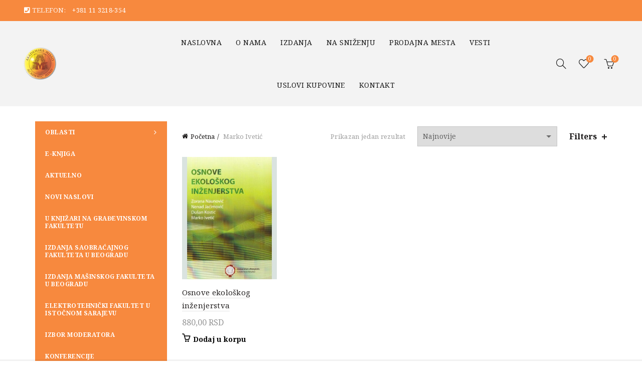

--- FILE ---
content_type: text/html; charset=UTF-8
request_url: https://akademska-misao.rs/product-category/autori/marko-ivetic/
body_size: 23269
content:
<!DOCTYPE html>
<html lang="sr-RS">
<head>
	<meta charset="UTF-8">
	<meta name="viewport" content="width=device-width, initial-scale=1.0, maximum-scale=1.0, user-scalable=no">
	<link rel="profile" href="https://gmpg.org/xfn/11">
	<link rel="pingback" href="https://akademska-misao.rs/xmlrpc.php">

	<meta name='robots' content='index, follow, max-image-preview:large, max-snippet:-1, max-video-preview:-1' />

	<!-- This site is optimized with the Yoast SEO plugin v26.6 - https://yoast.com/wordpress/plugins/seo/ -->
	<title>Marko Ivetić Knjige Akademska misao</title>
<link data-rocket-preload as="style" href="https://fonts.googleapis.com/css?family=Noto%20Serif%3A400%2C400italic%2C700%2C700italic&#038;display=swap" rel="preload">
<link href="https://fonts.googleapis.com/css?family=Noto%20Serif%3A400%2C400italic%2C700%2C700italic&#038;display=swap" media="print" onload="this.media=&#039;all&#039;" rel="stylesheet">
<noscript data-wpr-hosted-gf-parameters=""><link rel="stylesheet" href="https://fonts.googleapis.com/css?family=Noto%20Serif%3A400%2C400italic%2C700%2C700italic&#038;display=swap"></noscript>
	<meta name="description" content="Marko Ivetić Knjige Akademska misao" />
	<link rel="canonical" href="https://akademska-misao.rs/product-category/autori/marko-ivetic/" />
	<meta property="og:locale" content="sr_RS" />
	<meta property="og:type" content="article" />
	<meta property="og:title" content="Marko Ivetić Knjige Akademska misao" />
	<meta property="og:description" content="Marko Ivetić Knjige Akademska misao" />
	<meta property="og:url" content="https://akademska-misao.rs/product-category/autori/marko-ivetic/" />
	<meta property="og:site_name" content="Knjige Akademska misao" />
	<meta name="twitter:card" content="summary_large_image" />
	<!-- / Yoast SEO plugin. -->


<link rel='dns-prefetch' href='//fonts.googleapis.com' />
<link href='https://fonts.gstatic.com' crossorigin rel='preconnect' />
<link rel="alternate" type="application/rss+xml" title="Knjige Akademska misao &raquo; dovod" href="https://akademska-misao.rs/feed/" />
<link rel="alternate" type="application/rss+xml" title="Knjige Akademska misao &raquo; dovod za Marko Ivetić Kategorija" href="https://akademska-misao.rs/product-category/autori/marko-ivetic/feed/" />
<style id='wp-img-auto-sizes-contain-inline-css' type='text/css'>
img:is([sizes=auto i],[sizes^="auto," i]){contain-intrinsic-size:3000px 1500px}
/*# sourceURL=wp-img-auto-sizes-contain-inline-css */
</style>
<style id='wp-emoji-styles-inline-css' type='text/css'>

	img.wp-smiley, img.emoji {
		display: inline !important;
		border: none !important;
		box-shadow: none !important;
		height: 1em !important;
		width: 1em !important;
		margin: 0 0.07em !important;
		vertical-align: -0.1em !important;
		background: none !important;
		padding: 0 !important;
	}
/*# sourceURL=wp-emoji-styles-inline-css */
</style>
<style id='wp-block-library-inline-css' type='text/css'>
:root{--wp-block-synced-color:#7a00df;--wp-block-synced-color--rgb:122,0,223;--wp-bound-block-color:var(--wp-block-synced-color);--wp-editor-canvas-background:#ddd;--wp-admin-theme-color:#007cba;--wp-admin-theme-color--rgb:0,124,186;--wp-admin-theme-color-darker-10:#006ba1;--wp-admin-theme-color-darker-10--rgb:0,107,160.5;--wp-admin-theme-color-darker-20:#005a87;--wp-admin-theme-color-darker-20--rgb:0,90,135;--wp-admin-border-width-focus:2px}@media (min-resolution:192dpi){:root{--wp-admin-border-width-focus:1.5px}}.wp-element-button{cursor:pointer}:root .has-very-light-gray-background-color{background-color:#eee}:root .has-very-dark-gray-background-color{background-color:#313131}:root .has-very-light-gray-color{color:#eee}:root .has-very-dark-gray-color{color:#313131}:root .has-vivid-green-cyan-to-vivid-cyan-blue-gradient-background{background:linear-gradient(135deg,#00d084,#0693e3)}:root .has-purple-crush-gradient-background{background:linear-gradient(135deg,#34e2e4,#4721fb 50%,#ab1dfe)}:root .has-hazy-dawn-gradient-background{background:linear-gradient(135deg,#faaca8,#dad0ec)}:root .has-subdued-olive-gradient-background{background:linear-gradient(135deg,#fafae1,#67a671)}:root .has-atomic-cream-gradient-background{background:linear-gradient(135deg,#fdd79a,#004a59)}:root .has-nightshade-gradient-background{background:linear-gradient(135deg,#330968,#31cdcf)}:root .has-midnight-gradient-background{background:linear-gradient(135deg,#020381,#2874fc)}:root{--wp--preset--font-size--normal:16px;--wp--preset--font-size--huge:42px}.has-regular-font-size{font-size:1em}.has-larger-font-size{font-size:2.625em}.has-normal-font-size{font-size:var(--wp--preset--font-size--normal)}.has-huge-font-size{font-size:var(--wp--preset--font-size--huge)}.has-text-align-center{text-align:center}.has-text-align-left{text-align:left}.has-text-align-right{text-align:right}.has-fit-text{white-space:nowrap!important}#end-resizable-editor-section{display:none}.aligncenter{clear:both}.items-justified-left{justify-content:flex-start}.items-justified-center{justify-content:center}.items-justified-right{justify-content:flex-end}.items-justified-space-between{justify-content:space-between}.screen-reader-text{border:0;clip-path:inset(50%);height:1px;margin:-1px;overflow:hidden;padding:0;position:absolute;width:1px;word-wrap:normal!important}.screen-reader-text:focus{background-color:#ddd;clip-path:none;color:#444;display:block;font-size:1em;height:auto;left:5px;line-height:normal;padding:15px 23px 14px;text-decoration:none;top:5px;width:auto;z-index:100000}html :where(.has-border-color){border-style:solid}html :where([style*=border-top-color]){border-top-style:solid}html :where([style*=border-right-color]){border-right-style:solid}html :where([style*=border-bottom-color]){border-bottom-style:solid}html :where([style*=border-left-color]){border-left-style:solid}html :where([style*=border-width]){border-style:solid}html :where([style*=border-top-width]){border-top-style:solid}html :where([style*=border-right-width]){border-right-style:solid}html :where([style*=border-bottom-width]){border-bottom-style:solid}html :where([style*=border-left-width]){border-left-style:solid}html :where(img[class*=wp-image-]){height:auto;max-width:100%}:where(figure){margin:0 0 1em}html :where(.is-position-sticky){--wp-admin--admin-bar--position-offset:var(--wp-admin--admin-bar--height,0px)}@media screen and (max-width:600px){html :where(.is-position-sticky){--wp-admin--admin-bar--position-offset:0px}}

/*# sourceURL=wp-block-library-inline-css */
</style><link rel='stylesheet' id='wc-blocks-style-css' href='https://akademska-misao.rs/wp-content/plugins/woocommerce/assets/client/blocks/wc-blocks.css?ver=wc-10.4.3' type='text/css' media='all' />
<style id='global-styles-inline-css' type='text/css'>
:root{--wp--preset--aspect-ratio--square: 1;--wp--preset--aspect-ratio--4-3: 4/3;--wp--preset--aspect-ratio--3-4: 3/4;--wp--preset--aspect-ratio--3-2: 3/2;--wp--preset--aspect-ratio--2-3: 2/3;--wp--preset--aspect-ratio--16-9: 16/9;--wp--preset--aspect-ratio--9-16: 9/16;--wp--preset--color--black: #000000;--wp--preset--color--cyan-bluish-gray: #abb8c3;--wp--preset--color--white: #ffffff;--wp--preset--color--pale-pink: #f78da7;--wp--preset--color--vivid-red: #cf2e2e;--wp--preset--color--luminous-vivid-orange: #ff6900;--wp--preset--color--luminous-vivid-amber: #fcb900;--wp--preset--color--light-green-cyan: #7bdcb5;--wp--preset--color--vivid-green-cyan: #00d084;--wp--preset--color--pale-cyan-blue: #8ed1fc;--wp--preset--color--vivid-cyan-blue: #0693e3;--wp--preset--color--vivid-purple: #9b51e0;--wp--preset--gradient--vivid-cyan-blue-to-vivid-purple: linear-gradient(135deg,rgb(6,147,227) 0%,rgb(155,81,224) 100%);--wp--preset--gradient--light-green-cyan-to-vivid-green-cyan: linear-gradient(135deg,rgb(122,220,180) 0%,rgb(0,208,130) 100%);--wp--preset--gradient--luminous-vivid-amber-to-luminous-vivid-orange: linear-gradient(135deg,rgb(252,185,0) 0%,rgb(255,105,0) 100%);--wp--preset--gradient--luminous-vivid-orange-to-vivid-red: linear-gradient(135deg,rgb(255,105,0) 0%,rgb(207,46,46) 100%);--wp--preset--gradient--very-light-gray-to-cyan-bluish-gray: linear-gradient(135deg,rgb(238,238,238) 0%,rgb(169,184,195) 100%);--wp--preset--gradient--cool-to-warm-spectrum: linear-gradient(135deg,rgb(74,234,220) 0%,rgb(151,120,209) 20%,rgb(207,42,186) 40%,rgb(238,44,130) 60%,rgb(251,105,98) 80%,rgb(254,248,76) 100%);--wp--preset--gradient--blush-light-purple: linear-gradient(135deg,rgb(255,206,236) 0%,rgb(152,150,240) 100%);--wp--preset--gradient--blush-bordeaux: linear-gradient(135deg,rgb(254,205,165) 0%,rgb(254,45,45) 50%,rgb(107,0,62) 100%);--wp--preset--gradient--luminous-dusk: linear-gradient(135deg,rgb(255,203,112) 0%,rgb(199,81,192) 50%,rgb(65,88,208) 100%);--wp--preset--gradient--pale-ocean: linear-gradient(135deg,rgb(255,245,203) 0%,rgb(182,227,212) 50%,rgb(51,167,181) 100%);--wp--preset--gradient--electric-grass: linear-gradient(135deg,rgb(202,248,128) 0%,rgb(113,206,126) 100%);--wp--preset--gradient--midnight: linear-gradient(135deg,rgb(2,3,129) 0%,rgb(40,116,252) 100%);--wp--preset--font-size--small: 13px;--wp--preset--font-size--medium: 20px;--wp--preset--font-size--large: 36px;--wp--preset--font-size--x-large: 42px;--wp--preset--spacing--20: 0.44rem;--wp--preset--spacing--30: 0.67rem;--wp--preset--spacing--40: 1rem;--wp--preset--spacing--50: 1.5rem;--wp--preset--spacing--60: 2.25rem;--wp--preset--spacing--70: 3.38rem;--wp--preset--spacing--80: 5.06rem;--wp--preset--shadow--natural: 6px 6px 9px rgba(0, 0, 0, 0.2);--wp--preset--shadow--deep: 12px 12px 50px rgba(0, 0, 0, 0.4);--wp--preset--shadow--sharp: 6px 6px 0px rgba(0, 0, 0, 0.2);--wp--preset--shadow--outlined: 6px 6px 0px -3px rgb(255, 255, 255), 6px 6px rgb(0, 0, 0);--wp--preset--shadow--crisp: 6px 6px 0px rgb(0, 0, 0);}:where(.is-layout-flex){gap: 0.5em;}:where(.is-layout-grid){gap: 0.5em;}body .is-layout-flex{display: flex;}.is-layout-flex{flex-wrap: wrap;align-items: center;}.is-layout-flex > :is(*, div){margin: 0;}body .is-layout-grid{display: grid;}.is-layout-grid > :is(*, div){margin: 0;}:where(.wp-block-columns.is-layout-flex){gap: 2em;}:where(.wp-block-columns.is-layout-grid){gap: 2em;}:where(.wp-block-post-template.is-layout-flex){gap: 1.25em;}:where(.wp-block-post-template.is-layout-grid){gap: 1.25em;}.has-black-color{color: var(--wp--preset--color--black) !important;}.has-cyan-bluish-gray-color{color: var(--wp--preset--color--cyan-bluish-gray) !important;}.has-white-color{color: var(--wp--preset--color--white) !important;}.has-pale-pink-color{color: var(--wp--preset--color--pale-pink) !important;}.has-vivid-red-color{color: var(--wp--preset--color--vivid-red) !important;}.has-luminous-vivid-orange-color{color: var(--wp--preset--color--luminous-vivid-orange) !important;}.has-luminous-vivid-amber-color{color: var(--wp--preset--color--luminous-vivid-amber) !important;}.has-light-green-cyan-color{color: var(--wp--preset--color--light-green-cyan) !important;}.has-vivid-green-cyan-color{color: var(--wp--preset--color--vivid-green-cyan) !important;}.has-pale-cyan-blue-color{color: var(--wp--preset--color--pale-cyan-blue) !important;}.has-vivid-cyan-blue-color{color: var(--wp--preset--color--vivid-cyan-blue) !important;}.has-vivid-purple-color{color: var(--wp--preset--color--vivid-purple) !important;}.has-black-background-color{background-color: var(--wp--preset--color--black) !important;}.has-cyan-bluish-gray-background-color{background-color: var(--wp--preset--color--cyan-bluish-gray) !important;}.has-white-background-color{background-color: var(--wp--preset--color--white) !important;}.has-pale-pink-background-color{background-color: var(--wp--preset--color--pale-pink) !important;}.has-vivid-red-background-color{background-color: var(--wp--preset--color--vivid-red) !important;}.has-luminous-vivid-orange-background-color{background-color: var(--wp--preset--color--luminous-vivid-orange) !important;}.has-luminous-vivid-amber-background-color{background-color: var(--wp--preset--color--luminous-vivid-amber) !important;}.has-light-green-cyan-background-color{background-color: var(--wp--preset--color--light-green-cyan) !important;}.has-vivid-green-cyan-background-color{background-color: var(--wp--preset--color--vivid-green-cyan) !important;}.has-pale-cyan-blue-background-color{background-color: var(--wp--preset--color--pale-cyan-blue) !important;}.has-vivid-cyan-blue-background-color{background-color: var(--wp--preset--color--vivid-cyan-blue) !important;}.has-vivid-purple-background-color{background-color: var(--wp--preset--color--vivid-purple) !important;}.has-black-border-color{border-color: var(--wp--preset--color--black) !important;}.has-cyan-bluish-gray-border-color{border-color: var(--wp--preset--color--cyan-bluish-gray) !important;}.has-white-border-color{border-color: var(--wp--preset--color--white) !important;}.has-pale-pink-border-color{border-color: var(--wp--preset--color--pale-pink) !important;}.has-vivid-red-border-color{border-color: var(--wp--preset--color--vivid-red) !important;}.has-luminous-vivid-orange-border-color{border-color: var(--wp--preset--color--luminous-vivid-orange) !important;}.has-luminous-vivid-amber-border-color{border-color: var(--wp--preset--color--luminous-vivid-amber) !important;}.has-light-green-cyan-border-color{border-color: var(--wp--preset--color--light-green-cyan) !important;}.has-vivid-green-cyan-border-color{border-color: var(--wp--preset--color--vivid-green-cyan) !important;}.has-pale-cyan-blue-border-color{border-color: var(--wp--preset--color--pale-cyan-blue) !important;}.has-vivid-cyan-blue-border-color{border-color: var(--wp--preset--color--vivid-cyan-blue) !important;}.has-vivid-purple-border-color{border-color: var(--wp--preset--color--vivid-purple) !important;}.has-vivid-cyan-blue-to-vivid-purple-gradient-background{background: var(--wp--preset--gradient--vivid-cyan-blue-to-vivid-purple) !important;}.has-light-green-cyan-to-vivid-green-cyan-gradient-background{background: var(--wp--preset--gradient--light-green-cyan-to-vivid-green-cyan) !important;}.has-luminous-vivid-amber-to-luminous-vivid-orange-gradient-background{background: var(--wp--preset--gradient--luminous-vivid-amber-to-luminous-vivid-orange) !important;}.has-luminous-vivid-orange-to-vivid-red-gradient-background{background: var(--wp--preset--gradient--luminous-vivid-orange-to-vivid-red) !important;}.has-very-light-gray-to-cyan-bluish-gray-gradient-background{background: var(--wp--preset--gradient--very-light-gray-to-cyan-bluish-gray) !important;}.has-cool-to-warm-spectrum-gradient-background{background: var(--wp--preset--gradient--cool-to-warm-spectrum) !important;}.has-blush-light-purple-gradient-background{background: var(--wp--preset--gradient--blush-light-purple) !important;}.has-blush-bordeaux-gradient-background{background: var(--wp--preset--gradient--blush-bordeaux) !important;}.has-luminous-dusk-gradient-background{background: var(--wp--preset--gradient--luminous-dusk) !important;}.has-pale-ocean-gradient-background{background: var(--wp--preset--gradient--pale-ocean) !important;}.has-electric-grass-gradient-background{background: var(--wp--preset--gradient--electric-grass) !important;}.has-midnight-gradient-background{background: var(--wp--preset--gradient--midnight) !important;}.has-small-font-size{font-size: var(--wp--preset--font-size--small) !important;}.has-medium-font-size{font-size: var(--wp--preset--font-size--medium) !important;}.has-large-font-size{font-size: var(--wp--preset--font-size--large) !important;}.has-x-large-font-size{font-size: var(--wp--preset--font-size--x-large) !important;}
/*# sourceURL=global-styles-inline-css */
</style>

<style id='classic-theme-styles-inline-css' type='text/css'>
/*! This file is auto-generated */
.wp-block-button__link{color:#fff;background-color:#32373c;border-radius:9999px;box-shadow:none;text-decoration:none;padding:calc(.667em + 2px) calc(1.333em + 2px);font-size:1.125em}.wp-block-file__button{background:#32373c;color:#fff;text-decoration:none}
/*# sourceURL=/wp-includes/css/classic-themes.min.css */
</style>
<link rel='stylesheet' id='saswp-style-css' href='https://akademska-misao.rs/wp-content/plugins/schema-and-structured-data-for-wp/admin_section/css/saswp-style.min.css?ver=1.53' type='text/css' media='all' />
<link rel='stylesheet' id='woof-css' href='https://akademska-misao.rs/wp-content/plugins/woocommerce-products-filter/css/front.css?ver=1.3.7.4' type='text/css' media='all' />
<style id='woof-inline-css' type='text/css'>

.woof_products_top_panel li span, .woof_products_top_panel2 li span{background: url(https://akademska-misao.rs/wp-content/plugins/woocommerce-products-filter/img/delete.png);background-size: 14px 14px;background-repeat: no-repeat;background-position: right;}
.woof_edit_view{
                    display: none;
                }

/*# sourceURL=woof-inline-css */
</style>
<link rel='stylesheet' id='chosen-drop-down-css' href='https://akademska-misao.rs/wp-content/plugins/woocommerce-products-filter/js/chosen/chosen.min.css?ver=1.3.7.4' type='text/css' media='all' />
<link rel='stylesheet' id='plainoverlay-css' href='https://akademska-misao.rs/wp-content/plugins/woocommerce-products-filter/css/plainoverlay.css?ver=1.3.7.4' type='text/css' media='all' />
<link rel='stylesheet' id='icheck-jquery-color-flat-css' href='https://akademska-misao.rs/wp-content/plugins/woocommerce-products-filter/js/icheck/skins/flat/_all.css?ver=1.3.7.4' type='text/css' media='all' />
<link rel='stylesheet' id='icheck-jquery-color-square-css' href='https://akademska-misao.rs/wp-content/plugins/woocommerce-products-filter/js/icheck/skins/square/_all.css?ver=1.3.7.4' type='text/css' media='all' />
<link rel='stylesheet' id='icheck-jquery-color-minimal-css' href='https://akademska-misao.rs/wp-content/plugins/woocommerce-products-filter/js/icheck/skins/minimal/_all.css?ver=1.3.7.4' type='text/css' media='all' />
<link rel='stylesheet' id='woof_by_author_html_items-css' href='https://akademska-misao.rs/wp-content/plugins/woocommerce-products-filter/ext/by_author/css/by_author.css?ver=1.3.7.4' type='text/css' media='all' />
<link rel='stylesheet' id='woof_by_instock_html_items-css' href='https://akademska-misao.rs/wp-content/plugins/woocommerce-products-filter/ext/by_instock/css/by_instock.css?ver=1.3.7.4' type='text/css' media='all' />
<link rel='stylesheet' id='woof_by_onsales_html_items-css' href='https://akademska-misao.rs/wp-content/plugins/woocommerce-products-filter/ext/by_onsales/css/by_onsales.css?ver=1.3.7.4' type='text/css' media='all' />
<link rel='stylesheet' id='woof_by_text_html_items-css' href='https://akademska-misao.rs/wp-content/plugins/woocommerce-products-filter/ext/by_text/assets/css/front.css?ver=1.3.7.4' type='text/css' media='all' />
<link rel='stylesheet' id='woof_label_html_items-css' href='https://akademska-misao.rs/wp-content/plugins/woocommerce-products-filter/ext/label/css/html_types/label.css?ver=1.3.7.4' type='text/css' media='all' />
<link rel='stylesheet' id='woof_select_radio_check_html_items-css' href='https://akademska-misao.rs/wp-content/plugins/woocommerce-products-filter/ext/select_radio_check/css/html_types/select_radio_check.css?ver=1.3.7.4' type='text/css' media='all' />
<link rel='stylesheet' id='woof_sd_html_items_checkbox-css' href='https://akademska-misao.rs/wp-content/plugins/woocommerce-products-filter/ext/smart_designer/css/elements/checkbox.css?ver=1.3.7.4' type='text/css' media='all' />
<link rel='stylesheet' id='woof_sd_html_items_radio-css' href='https://akademska-misao.rs/wp-content/plugins/woocommerce-products-filter/ext/smart_designer/css/elements/radio.css?ver=1.3.7.4' type='text/css' media='all' />
<link rel='stylesheet' id='woof_sd_html_items_switcher-css' href='https://akademska-misao.rs/wp-content/plugins/woocommerce-products-filter/ext/smart_designer/css/elements/switcher.css?ver=1.3.7.4' type='text/css' media='all' />
<link rel='stylesheet' id='woof_sd_html_items_color-css' href='https://akademska-misao.rs/wp-content/plugins/woocommerce-products-filter/ext/smart_designer/css/elements/color.css?ver=1.3.7.4' type='text/css' media='all' />
<link rel='stylesheet' id='woof_sd_html_items_tooltip-css' href='https://akademska-misao.rs/wp-content/plugins/woocommerce-products-filter/ext/smart_designer/css/tooltip.css?ver=1.3.7.4' type='text/css' media='all' />
<link rel='stylesheet' id='woof_sd_html_items_front-css' href='https://akademska-misao.rs/wp-content/plugins/woocommerce-products-filter/ext/smart_designer/css/front.css?ver=1.3.7.4' type='text/css' media='all' />
<link rel='stylesheet' id='woof-switcher23-css' href='https://akademska-misao.rs/wp-content/plugins/woocommerce-products-filter/css/switcher.css?ver=1.3.7.4' type='text/css' media='all' />
<style id='woocommerce-inline-inline-css' type='text/css'>
.woocommerce form .form-row .required { visibility: visible; }
/*# sourceURL=woocommerce-inline-inline-css */
</style>
<link rel='stylesheet' id='awf-nouislider-css' href='https://akademska-misao.rs/wp-content/plugins/annasta-woocommerce-product-filters/styles/nouislider.min.css?ver=1.8.2' type='text/css' media='all' />
<link rel='stylesheet' id='awf-font-awesome-css' href='https://akademska-misao.rs/wp-content/plugins/annasta-woocommerce-product-filters/styles/awf-font-awesome-5-free.css?ver=1.8.2' type='text/css' media='all' />
<link rel='stylesheet' id='awf-font-awesome-all-css' href='https://akademska-misao.rs/wp-content/plugins/annasta-woocommerce-product-filters/styles/fontawesome-all.min.css?ver=1.8.2' type='text/css' media='all' />
<link rel='stylesheet' id='awf-css' href='https://akademska-misao.rs/wp-content/plugins/annasta-woocommerce-product-filters/styles/awf.css?ver=1.8.2' type='text/css' media='all' />
<link rel='stylesheet' id='awf-style-options-css' href='https://akademska-misao.rs/wp-content/uploads/annasta-filters/css/style-options-1765369895.css?ver=1.8.2' type='text/css' media='all' />
<link rel='stylesheet' id='bsf-Defaults-css' href='https://akademska-misao.rs/wp-content/uploads/smile_fonts/Defaults/Defaults.css?ver=3.21.1' type='text/css' media='all' />
<link rel='stylesheet' id='bootstrap-css' href='https://akademska-misao.rs/wp-content/themes/basel/css/bootstrap.min.css?ver=5.7.2' type='text/css' media='all' />
<link rel='stylesheet' id='basel-style-css' href='https://akademska-misao.rs/wp-content/themes/basel/css/parts/base.min.css?ver=5.7.2' type='text/css' media='all' />
<link rel='stylesheet' id='js_composer_front-css' href='https://akademska-misao.rs/wp-content/plugins/js_composer/assets/css/js_composer.min.css?ver=8.6.1' type='text/css' media='all' />
<link rel='stylesheet' id='vc_font_awesome_5_shims-css' href='https://akademska-misao.rs/wp-content/plugins/js_composer/assets/lib/vendor/dist/@fortawesome/fontawesome-free/css/v4-shims.min.css?ver=8.6.1' type='text/css' media='all' />
<link rel='stylesheet' id='basel-wp-gutenberg-css' href='https://akademska-misao.rs/wp-content/themes/basel/css/parts/wp-gutenberg.min.css?ver=5.7.2' type='text/css' media='all' />
<link rel='stylesheet' id='basel-int-revolution-slider-css' href='https://akademska-misao.rs/wp-content/themes/basel/css/parts/int-revolution-slider.min.css?ver=5.7.2' type='text/css' media='all' />
<link rel='stylesheet' id='basel-int-wpbakery-base-css' href='https://akademska-misao.rs/wp-content/themes/basel/css/parts/int-wpbakery-base.min.css?ver=5.7.2' type='text/css' media='all' />
<link rel='stylesheet' id='basel-woo-base-css' href='https://akademska-misao.rs/wp-content/themes/basel/css/parts/woo-base.min.css?ver=5.7.2' type='text/css' media='all' />
<link rel='stylesheet' id='basel-woo-page-shop-css' href='https://akademska-misao.rs/wp-content/themes/basel/css/parts/woo-page-shop.min.css?ver=5.7.2' type='text/css' media='all' />
<link rel='stylesheet' id='basel-header-top-bar-css' href='https://akademska-misao.rs/wp-content/themes/basel/css/parts/header-top-bar.min.css?ver=5.7.2' type='text/css' media='all' />
<link rel='stylesheet' id='basel-header-general-css' href='https://akademska-misao.rs/wp-content/themes/basel/css/parts/header-general.min.css?ver=5.7.2' type='text/css' media='all' />
<link rel='stylesheet' id='basel-opt-off-canvas-sidebar-css' href='https://akademska-misao.rs/wp-content/themes/basel/css/parts/opt-off-canvas-sidebar.min.css?ver=5.7.2' type='text/css' media='all' />
<link rel='stylesheet' id='basel-woo-opt-shop-filter-area-css' href='https://akademska-misao.rs/wp-content/themes/basel/css/parts/woo-opt-shop-filter-area.min.css?ver=5.7.2' type='text/css' media='all' />
<link rel='stylesheet' id='basel-woo-categories-general-css' href='https://akademska-misao.rs/wp-content/themes/basel/css/parts/woo-categories-general.min.css?ver=5.7.2' type='text/css' media='all' />
<link rel='stylesheet' id='basel-woo-product-loop-general-css' href='https://akademska-misao.rs/wp-content/themes/basel/css/parts/woo-product-loop-general.min.css?ver=5.7.2' type='text/css' media='all' />
<link rel='stylesheet' id='basel-woo-product-loop-alt-css' href='https://akademska-misao.rs/wp-content/themes/basel/css/parts/woo-product-loop-alt.min.css?ver=5.7.2' type='text/css' media='all' />
<link rel='stylesheet' id='basel-woo-opt-add-to-cart-popup-css' href='https://akademska-misao.rs/wp-content/themes/basel/css/parts/woo-opt-add-to-cart-popup.min.css?ver=5.7.2' type='text/css' media='all' />
<link rel='stylesheet' id='basel-lib-magnific-popup-css' href='https://akademska-misao.rs/wp-content/themes/basel/css/parts/lib-magnific-popup.min.css?ver=5.7.2' type='text/css' media='all' />
<link rel='stylesheet' id='basel-footer-general-css' href='https://akademska-misao.rs/wp-content/themes/basel/css/parts/footer-general.min.css?ver=5.7.2' type='text/css' media='all' />
<link rel='stylesheet' id='basel-lib-photoswipe-css' href='https://akademska-misao.rs/wp-content/themes/basel/css/parts/lib-photoswipe.min.css?ver=5.7.2' type='text/css' media='all' />
<link rel='stylesheet' id='basel-opt-scrolltotop-css' href='https://akademska-misao.rs/wp-content/themes/basel/css/parts/opt-scrolltotop.min.css?ver=5.7.2' type='text/css' media='all' />

<link rel='stylesheet' id='basel-dynamic-style-css' href='https://akademska-misao.rs/wp-content/uploads/2026/01/basel-dynamic-1768310359.css?ver=5.7.2' type='text/css' media='all' />
<script type="text/template" id="tmpl-variation-template">
	<div class="woocommerce-variation-description">{{{ data.variation.variation_description }}}</div>
	<div class="woocommerce-variation-price">{{{ data.variation.price_html }}}</div>
	<div class="woocommerce-variation-availability">{{{ data.variation.availability_html }}}</div>
</script>
<script type="text/template" id="tmpl-unavailable-variation-template">
	<p role="alert">Žao nam je, ovaj proizvod nije dostupan. Odaberite drugu kombinaciju.</p>
</script>
<script type="text/javascript" id="woof-husky-js-extra">
/* <![CDATA[ */
var woof_husky_txt = {"ajax_url":"https://akademska-misao.rs/wp-admin/admin-ajax.php","plugin_uri":"https://akademska-misao.rs/wp-content/plugins/woocommerce-products-filter/ext/by_text/","loader":"https://akademska-misao.rs/wp-content/plugins/woocommerce-products-filter/ext/by_text/assets/img/ajax-loader.gif","not_found":"Nothing found!","prev":"Prev","next":"Next","site_link":"https://akademska-misao.rs","default_data":{"placeholder":"","behavior":"title","search_by_full_word":0,"autocomplete":1,"how_to_open_links":0,"taxonomy_compatibility":0,"sku_compatibility":0,"custom_fields":"","search_desc_variant":0,"view_text_length":10,"min_symbols":3,"max_posts":10,"image":"","notes_for_customer":"","template":"default","max_open_height":300,"page":0}};
//# sourceURL=woof-husky-js-extra
/* ]]> */
</script>
<script type="text/javascript" src="https://akademska-misao.rs/wp-content/plugins/woocommerce-products-filter/ext/by_text/assets/js/husky.js?ver=1.3.7.4" id="woof-husky-js"></script>
<script type="text/javascript" src="https://akademska-misao.rs/wp-includes/js/jquery/jquery.min.js?ver=3.7.1" id="jquery-core-js"></script>
<script type="text/javascript" src="https://akademska-misao.rs/wp-includes/js/jquery/jquery-migrate.min.js?ver=3.4.1" id="jquery-migrate-js"></script>
<script type="text/javascript" src="https://akademska-misao.rs/wp-content/plugins/woocommerce/assets/js/jquery-blockui/jquery.blockUI.min.js?ver=2.7.0-wc.10.4.3" id="wc-jquery-blockui-js" data-wp-strategy="defer"></script>
<script type="text/javascript" id="wc-add-to-cart-js-extra">
/* <![CDATA[ */
var wc_add_to_cart_params = {"ajax_url":"/wp-admin/admin-ajax.php","wc_ajax_url":"/?wc-ajax=%%endpoint%%","i18n_view_cart":"Pregled korpe","cart_url":"https://akademska-misao.rs/cart/","is_cart":"","cart_redirect_after_add":"no"};
//# sourceURL=wc-add-to-cart-js-extra
/* ]]> */
</script>
<script type="text/javascript" src="https://akademska-misao.rs/wp-content/plugins/woocommerce/assets/js/frontend/add-to-cart.min.js?ver=10.4.3" id="wc-add-to-cart-js" data-wp-strategy="defer"></script>
<script type="text/javascript" src="https://akademska-misao.rs/wp-content/plugins/woocommerce/assets/js/js-cookie/js.cookie.min.js?ver=2.1.4-wc.10.4.3" id="wc-js-cookie-js" data-wp-strategy="defer"></script>
<script type="text/javascript" id="woocommerce-js-extra">
/* <![CDATA[ */
var woocommerce_params = {"ajax_url":"/wp-admin/admin-ajax.php","wc_ajax_url":"/?wc-ajax=%%endpoint%%","i18n_password_show":"Prika\u017ei lozinku","i18n_password_hide":"Sakrij lozinku"};
//# sourceURL=woocommerce-js-extra
/* ]]> */
</script>
<script type="text/javascript" src="https://akademska-misao.rs/wp-content/plugins/woocommerce/assets/js/frontend/woocommerce.min.js?ver=10.4.3" id="woocommerce-js" defer="defer" data-wp-strategy="defer"></script>
<script type="text/javascript" src="https://akademska-misao.rs/wp-content/plugins/annasta-woocommerce-product-filters/code/js/wNumb.js?ver=6.9" id="awf-wnumb-js"></script>
<script type="text/javascript" src="https://akademska-misao.rs/wp-content/plugins/annasta-woocommerce-product-filters/code/js/nouislider.min.js?ver=6.9" id="awf-nouislider-js"></script>
<script type="text/javascript" src="https://akademska-misao.rs/wp-includes/js/jquery/ui/core.min.js?ver=1.13.3" id="jquery-ui-core-js"></script>
<script type="text/javascript" src="https://akademska-misao.rs/wp-includes/js/jquery/ui/mouse.min.js?ver=1.13.3" id="jquery-ui-mouse-js"></script>
<script type="text/javascript" src="https://akademska-misao.rs/wp-includes/js/jquery/ui/sortable.min.js?ver=1.13.3" id="jquery-ui-sortable-js"></script>
<script type="text/javascript" id="awf-js-extra">
/* <![CDATA[ */
var awf_data = {"filters_url":"https://akademska-misao.rs/product-category/marko-ivetic/","ajax_url":"https://akademska-misao.rs/wp-admin/admin-ajax.php","ajax_mode":"dedicated_ajax","cm_v2":"no","query":{"archive-filter":1,"product-categories":"marko-ivetic"},"wrapper_reload":"no","reset_all_exceptions":["ppp","orderby","product_cat","archive-filter"],"togglable_preset":{"insert_btn_before_container":"","close_preset_on_ajax_update":true},"i18n":{"badge_reset_label":"","togglable_preset_btn_label":"Filters","cc_button_label":"Toggle children collapse"},"archive_page":"product-categories","archive_identifier":"archive-filter","archive_page_switch":"/marko-ivetic/","archive_page_trailingslash":"/","permalinks_on":"yes","pagination_container":".woocommerce-pagination","orderby_container":".woocommerce-ordering","result_count_container":".woocommerce-result-count","no_result_container":".woocommerce-info,.woocommerce-no-products-found","products_container":".products","archive_components_support":"yes"};
//# sourceURL=awf-js-extra
/* ]]> */
</script>
<script type="text/javascript" src="https://akademska-misao.rs/wp-content/plugins/annasta-woocommerce-product-filters/code/js/awf.js?ver=1.8.2" id="awf-js"></script>
<script type="text/javascript" src="https://akademska-misao.rs/wp-content/plugins/js_composer/assets/js/vendors/woocommerce-add-to-cart.js?ver=8.6.1" id="vc_woocommerce-add-to-cart-js-js"></script>
<script type="text/javascript" src="https://akademska-misao.rs/wp-includes/js/underscore.min.js?ver=1.13.7" id="underscore-js"></script>
<script type="text/javascript" id="wp-util-js-extra">
/* <![CDATA[ */
var _wpUtilSettings = {"ajax":{"url":"/wp-admin/admin-ajax.php"}};
//# sourceURL=wp-util-js-extra
/* ]]> */
</script>
<script type="text/javascript" src="https://akademska-misao.rs/wp-includes/js/wp-util.min.js?ver=6.9" id="wp-util-js"></script>
<script type="text/javascript" id="wc-add-to-cart-variation-js-extra">
/* <![CDATA[ */
var wc_add_to_cart_variation_params = {"wc_ajax_url":"/?wc-ajax=%%endpoint%%","i18n_no_matching_variations_text":"Izvinite, nijedan proizvod ne odgovara izabranim kriterijumima. Molimo vas izaberite druga\u010diju kombinaciju.","i18n_make_a_selection_text":"Odaberite opcije proizvoda pre dodavanja proizvoda u korpu","i18n_unavailable_text":"\u017dao nam je, ovaj proizvod nije dostupan. Odaberite drugu kombinaciju.","i18n_reset_alert_text":"Va\u0161 izbor je resetovan. Izaberite neke opcije proizvoda pre nego \u0161to dodate ovaj proizvod u korpu."};
//# sourceURL=wc-add-to-cart-variation-js-extra
/* ]]> */
</script>
<script type="text/javascript" src="https://akademska-misao.rs/wp-content/plugins/woocommerce/assets/js/frontend/add-to-cart-variation.min.js?ver=10.4.3" id="wc-add-to-cart-variation-js" defer="defer" data-wp-strategy="defer"></script>
<script></script><link rel="https://api.w.org/" href="https://akademska-misao.rs/wp-json/" /><link rel="alternate" title="JSON" type="application/json" href="https://akademska-misao.rs/wp-json/wp/v2/product_cat/584" /><link rel="EditURI" type="application/rsd+xml" title="RSD" href="https://akademska-misao.rs/xmlrpc.php?rsd" />
<meta name="generator" content="WordPress 6.9" />
<meta name="generator" content="WooCommerce 10.4.3" />
<meta name="yandex-verification" content="2dd3550cd24e60ab" />
<!-- Global site tag (gtag.js) - Google Analytics -->
<script async src="https://www.googletagmanager.com/gtag/js?id=G-N631YBNVC6"></script>
<script>
  window.dataLayer = window.dataLayer || [];
  function gtag(){dataLayer.push(arguments);}
  gtag('js', new Date());

  gtag('config', 'G-N631YBNVC6');
</script><meta name="theme-color" content="">		
		
		
				        <style> 
            	
			/* Shop popup */
			
			.basel-promo-popup {
			   max-width: 900px;
			}
	
            .site-logo {
                width: 20%;
            }    

            .site-logo img {
                max-width: 200px;
                max-height: 85px;
            }    

                            .right-column {
                    width: 176px;
                }  
            
                            .basel-woocommerce-layered-nav .basel-scroll-content {
                    max-height: 280px;
                }
            
			/* header Banner */
			body .header-banner {
				height: 40px;
			}
	
			body.header-banner-display .website-wrapper {
				margin-top:40px;
			}	

            /* Topbar height configs */

			.topbar-menu ul > li {
				line-height: 42px;
			}
			
			.topbar-wrapp,
			.topbar-content:before {
				height: 42px;
			}
			
			.sticky-header-prepared.basel-top-bar-on .header-shop, 
			.sticky-header-prepared.basel-top-bar-on .header-split,
			.enable-sticky-header.basel-header-overlap.basel-top-bar-on .main-header {
				top: 42px;
			}

            /* Header height configs */

            /* Limit logo image height for according to header height */
            .site-logo img {
                max-height: 85px;
            } 

            /* And for sticky header logo also */
            .act-scroll .site-logo img,
            .header-clone .site-logo img {
                max-height: 75px;
            }   

            /* Set sticky headers height for cloned headers based on menu links line height */
            .header-clone .main-nav .menu > li > a {
                height: 75px;
                line-height: 75px;
            } 

            /* Height for switch logos */

            .sticky-header-real:not(.global-header-menu-top) .switch-logo-enable .basel-logo {
                height: 85px;
            }

            .sticky-header-real:not(.global-header-menu-top) .act-scroll .switch-logo-enable .basel-logo {
                height: 75px;
            }

            .sticky-header-real:not(.global-header-menu-top) .act-scroll .switch-logo-enable {
                transform: translateY(-75px);
            }

                            /* Header height for these layouts based on it's menu links line height */
                .main-nav .menu > li > a {
                    height: 85px;
                    line-height: 85px;
                }  
                /* The same for sticky header */
                .act-scroll .main-nav .menu > li > a {
                    height: 75px;
                    line-height: 75px;
                }  
            
            
            
            
            /* Page headings settings for heading overlap. Calculate on the header height base */

            .basel-header-overlap .title-size-default,
            .basel-header-overlap .title-size-small,
            .basel-header-overlap .title-shop.without-title.title-size-default,
            .basel-header-overlap .title-shop.without-title.title-size-small {
                padding-top: 125px;
            }


            .basel-header-overlap .title-shop.without-title.title-size-large,
            .basel-header-overlap .title-size-large {
                padding-top: 205px;
            }

            @media (max-width: 991px) {

				/* header Banner */
				body .header-banner {
					height: 40px;
				}
	
				body.header-banner-display .website-wrapper {
					margin-top:40px;
				}

	            /* Topbar height configs */
				.topbar-menu ul > li {
					line-height: 38px;
				}
				
				.topbar-wrapp,
				.topbar-content:before {
					height: 38px;
				}
				
				.sticky-header-prepared.basel-top-bar-on .header-shop, 
				.sticky-header-prepared.basel-top-bar-on .header-split,
				.enable-sticky-header.basel-header-overlap.basel-top-bar-on .main-header {
					top: 38px;
				}

                /* Set header height for mobile devices */
                .main-header .wrapp-header {
                    min-height: 60px;
                } 

                /* Limit logo image height for mobile according to mobile header height */
                .site-logo img {
                    max-height: 60px;
                }   

                /* Limit logo on sticky header. Both header real and header cloned */
                .act-scroll .site-logo img,
                .header-clone .site-logo img {
                    max-height: 60px;
                }

                /* Height for switch logos */

                .main-header .switch-logo-enable .basel-logo {
                    height: 60px;
                }

                .sticky-header-real:not(.global-header-menu-top) .act-scroll .switch-logo-enable .basel-logo {
                    height: 60px;
                }

                .sticky-header-real:not(.global-header-menu-top) .act-scroll .switch-logo-enable {
                    transform: translateY(-60px);
                }

                /* Page headings settings for heading overlap. Calculate on the MOBILE header height base */
                .basel-header-overlap .title-size-default,
                .basel-header-overlap .title-size-small,
                .basel-header-overlap .title-shop.without-title.title-size-default,
                .basel-header-overlap .title-shop.without-title.title-size-small {
                    padding-top: 80px;
                }

                .basel-header-overlap .title-shop.without-title.title-size-large,
                .basel-header-overlap .title-size-large {
                    padding-top: 120px;
                }
 
            }

                 
                    </style>
        
        
			<noscript><style>.woocommerce-product-gallery{ opacity: 1 !important; }</style></noscript>
	<meta name="generator" content="Powered by WPBakery Page Builder - drag and drop page builder for WordPress."/>
<meta name="generator" content="Powered by Slider Revolution 6.7.37 - responsive, Mobile-Friendly Slider Plugin for WordPress with comfortable drag and drop interface." />
<link rel="icon" href="https://akademska-misao.rs/wp-content/uploads/2021/07/cropped-Logo-AM-1-32x32.jpg" sizes="32x32" />
<link rel="icon" href="https://akademska-misao.rs/wp-content/uploads/2021/07/cropped-Logo-AM-1-192x192.jpg" sizes="192x192" />
<link rel="apple-touch-icon" href="https://akademska-misao.rs/wp-content/uploads/2021/07/cropped-Logo-AM-1-180x180.jpg" />
<meta name="msapplication-TileImage" content="https://akademska-misao.rs/wp-content/uploads/2021/07/cropped-Logo-AM-1-270x270.jpg" />
<script>function setREVStartSize(e){
			//window.requestAnimationFrame(function() {
				window.RSIW = window.RSIW===undefined ? window.innerWidth : window.RSIW;
				window.RSIH = window.RSIH===undefined ? window.innerHeight : window.RSIH;
				try {
					var pw = document.getElementById(e.c).parentNode.offsetWidth,
						newh;
					pw = pw===0 || isNaN(pw) || (e.l=="fullwidth" || e.layout=="fullwidth") ? window.RSIW : pw;
					e.tabw = e.tabw===undefined ? 0 : parseInt(e.tabw);
					e.thumbw = e.thumbw===undefined ? 0 : parseInt(e.thumbw);
					e.tabh = e.tabh===undefined ? 0 : parseInt(e.tabh);
					e.thumbh = e.thumbh===undefined ? 0 : parseInt(e.thumbh);
					e.tabhide = e.tabhide===undefined ? 0 : parseInt(e.tabhide);
					e.thumbhide = e.thumbhide===undefined ? 0 : parseInt(e.thumbhide);
					e.mh = e.mh===undefined || e.mh=="" || e.mh==="auto" ? 0 : parseInt(e.mh,0);
					if(e.layout==="fullscreen" || e.l==="fullscreen")
						newh = Math.max(e.mh,window.RSIH);
					else{
						e.gw = Array.isArray(e.gw) ? e.gw : [e.gw];
						for (var i in e.rl) if (e.gw[i]===undefined || e.gw[i]===0) e.gw[i] = e.gw[i-1];
						e.gh = e.el===undefined || e.el==="" || (Array.isArray(e.el) && e.el.length==0)? e.gh : e.el;
						e.gh = Array.isArray(e.gh) ? e.gh : [e.gh];
						for (var i in e.rl) if (e.gh[i]===undefined || e.gh[i]===0) e.gh[i] = e.gh[i-1];
											
						var nl = new Array(e.rl.length),
							ix = 0,
							sl;
						e.tabw = e.tabhide>=pw ? 0 : e.tabw;
						e.thumbw = e.thumbhide>=pw ? 0 : e.thumbw;
						e.tabh = e.tabhide>=pw ? 0 : e.tabh;
						e.thumbh = e.thumbhide>=pw ? 0 : e.thumbh;
						for (var i in e.rl) nl[i] = e.rl[i]<window.RSIW ? 0 : e.rl[i];
						sl = nl[0];
						for (var i in nl) if (sl>nl[i] && nl[i]>0) { sl = nl[i]; ix=i;}
						var m = pw>(e.gw[ix]+e.tabw+e.thumbw) ? 1 : (pw-(e.tabw+e.thumbw)) / (e.gw[ix]);
						newh =  (e.gh[ix] * m) + (e.tabh + e.thumbh);
					}
					var el = document.getElementById(e.c);
					if (el!==null && el) el.style.height = newh+"px";
					el = document.getElementById(e.c+"_wrapper");
					if (el!==null && el) {
						el.style.height = newh+"px";
						el.style.display = "block";
					}
				} catch(e){
					console.log("Failure at Presize of Slider:" + e)
				}
			//});
		  };</script>
<noscript><style> .wpb_animate_when_almost_visible { opacity: 1; }</style></noscript><link rel='stylesheet' id='woof_sections_style-css' href='https://akademska-misao.rs/wp-content/plugins/woocommerce-products-filter/ext/sections/css/sections.css?ver=1.3.7.4' type='text/css' media='all' />
<link rel='stylesheet' id='woof_tooltip-css-css' href='https://akademska-misao.rs/wp-content/plugins/woocommerce-products-filter/js/tooltip/css/tooltipster.bundle.min.css?ver=1.3.7.4' type='text/css' media='all' />
<link rel='stylesheet' id='woof_tooltip-css-noir-css' href='https://akademska-misao.rs/wp-content/plugins/woocommerce-products-filter/js/tooltip/css/plugins/tooltipster/sideTip/themes/tooltipster-sideTip-noir.min.css?ver=1.3.7.4' type='text/css' media='all' />
<link rel='stylesheet' id='ion.range-slider-css' href='https://akademska-misao.rs/wp-content/plugins/woocommerce-products-filter/js/ion.range-slider/css/ion.rangeSlider.css?ver=1.3.7.4' type='text/css' media='all' />
<link rel='stylesheet' id='woof-front-builder-css-css' href='https://akademska-misao.rs/wp-content/plugins/woocommerce-products-filter/ext/front_builder/css/front-builder.css?ver=1.3.7.4' type='text/css' media='all' />
<link rel='stylesheet' id='woof-slideout-tab-css-css' href='https://akademska-misao.rs/wp-content/plugins/woocommerce-products-filter/ext/slideout/css/jquery.tabSlideOut.css?ver=1.3.7.4' type='text/css' media='all' />
<link rel='stylesheet' id='woof-slideout-css-css' href='https://akademska-misao.rs/wp-content/plugins/woocommerce-products-filter/ext/slideout/css/slideout.css?ver=1.3.7.4' type='text/css' media='all' />
<link rel='stylesheet' id='rs-plugin-settings-css' href='//akademska-misao.rs/wp-content/plugins/revslider/sr6/assets/css/rs6.css?ver=6.7.37' type='text/css' media='all' />
<style id='rs-plugin-settings-inline-css' type='text/css'>
#rs-demo-id {}
/*# sourceURL=rs-plugin-settings-inline-css */
</style>
<meta name="generator" content="WP Rocket 3.20.2" data-wpr-features="wpr_desktop" /></head>

<body data-rsssl=1 class="archive tax-product_cat term-marko-ivetic term-584 wp-theme-basel theme-basel woocommerce woocommerce-page woocommerce-no-js wrapper-full-width global-cart-design-3 global-search-full-screen global-header-simple mobile-nav-from-left basel-light catalog-mode-off categories-accordion-on global-wishlist-enable basel-top-bar-on basel-ajax-shop-on basel-ajax-search-on enable-sticky-header header-full-width sticky-header-clone offcanvas-sidebar-mobile offcanvas-sidebar-tablet wpb-js-composer js-comp-ver-8.6.1 vc_responsive">
						<div data-rocket-location-hash="0be8f9a9ee0f9c784fe0259b330547cf" class="mobile-nav">
								<div data-rocket-location-hash="039bab778a24f1c2f98df9735c9673f7" class="menu-main-menu-container"><ul id="menu-main-menu" class="site-mobile-menu"><li id="menu-item-2920" class="menu-item menu-item-type-post_type menu-item-object-page menu-item-home menu-item-2920 menu-item-design-default item-event-hover"><a href="https://akademska-misao.rs/">Naslovna</a></li>
<li id="menu-item-2923" class="menu-item menu-item-type-post_type menu-item-object-page menu-item-2923 menu-item-design-default item-event-hover"><a href="https://akademska-misao.rs/o-nama/">O nama</a></li>
<li id="menu-item-2930" class="menu-item menu-item-type-post_type menu-item-object-page menu-item-2930 menu-item-design-default item-event-hover"><a href="https://akademska-misao.rs/shop/">IZDANJA</a></li>
<li id="menu-item-6191" class="menu-item menu-item-type-taxonomy menu-item-object-product_cat menu-item-6191 menu-item-design-default item-event-hover"><a href="https://akademska-misao.rs/product-category/kategorije/na-snizenju/">Na sniženju</a></li>
<li id="menu-item-2921" class="menu-item menu-item-type-post_type menu-item-object-page menu-item-2921 menu-item-design-default item-event-hover"><a href="https://akademska-misao.rs/prodajna-mesta/">Prodajna mesta</a></li>
<li id="menu-item-2922" class="menu-item menu-item-type-post_type menu-item-object-page menu-item-2922 menu-item-design-default item-event-hover"><a href="https://akademska-misao.rs/vesti/">Vesti</a></li>
<li id="menu-item-2924" class="menu-item menu-item-type-post_type menu-item-object-page menu-item-privacy-policy menu-item-2924 menu-item-design-default item-event-hover"><a href="https://akademska-misao.rs/privacy-policy/">Uslovi kupovine</a></li>
<li id="menu-item-3859" class="menu-item menu-item-type-post_type menu-item-object-page menu-item-3859 menu-item-design-default item-event-hover"><a href="https://akademska-misao.rs/kontakt/">Kontakt</a></li>
</ul></div>			<div data-rocket-location-hash="0efbaf42c5373d19b8dabd69fea3b941" class="header-links my-account-with-text">
				<ul>
												<li class="wishlist"><a href="https://akademska-misao.rs/product/osnove-ekoloskog-inzenjerstva/">Wishlist</a></li>
									</ul>		
			</div>
					</div><!--END MOBILE-NAV-->
						<div data-rocket-location-hash="f3b37a9b656fc9a21474557cb4cf2b56" class="cart-widget-side">
					<div data-rocket-location-hash="91be5e8b00dc5bdfd0439d0dc419f3ba" class="widget-heading">
						<span class="widget-title">Shopping cart</span>
						<a href="#" rel="nofollow" class="widget-close">close</a>
					</div>
					<div data-rocket-location-hash="c7f615b9d1c4787b9b7f1e5b2c53132b" class="widget woocommerce widget_shopping_cart"><div data-rocket-location-hash="8a8d04dd0c601bfe0684a98f84668a78" class="widget_shopping_cart_content"></div></div>				</div>
			<div data-rocket-location-hash="5f0dbd6a764d9c4323b9dcfb1e771feb" class="website-wrapper">
					<div data-rocket-location-hash="e75cc574fbc711bc543883841570d3cd" class="topbar-wrapp color-scheme-light">
			<div data-rocket-location-hash="f117ee89930d3a249ddbfc02370ddefa" class="container">
				<div class="topbar-content">
					<div class="top-bar-left">
						
													<i class="fa fa-phone-square" style="color:white"> </i> TELEFON: <span style="margin-left:10px"><a href="tel:+381 11 3218-354">+381 11 3218-354</a></span>												
						
					</div>
					<div class="top-bar-right">
						<div class="topbar-menu">
													</div>
					</div>
				</div>
			</div>
		</div> <!--END TOP HEADER-->
	
	
	<!-- HEADER -->
	<header data-rocket-location-hash="b53bec66e4ebe212384f109bb145ca39" class="main-header header-has-no-bg header-simple icons-design-line color-scheme-dark">

		<div data-rocket-location-hash="ad0d0d9caad992a98cde7a0ed92e0e39" class="container">
<div class="wrapp-header">
			<div class="site-logo">
				<div class="basel-logo-wrap">
					<a href="https://akademska-misao.rs/" class="basel-logo basel-main-logo" rel="home">
						<img src="https://akademska-misao.rs/wp-content/uploads/2021/06/logo.png" alt="Knjige Akademska misao" />					</a>
									</div>
			</div>
					<div class="main-nav site-navigation basel-navigation menu-center" role="navigation">
				<div class="menu-main-menu-container"><ul id="menu-main-menu-1" class="menu"><li class="menu-item menu-item-type-post_type menu-item-object-page menu-item-home menu-item-2920 menu-item-design-default item-event-hover"><a href="https://akademska-misao.rs/">Naslovna</a></li>
<li class="menu-item menu-item-type-post_type menu-item-object-page menu-item-2923 menu-item-design-default item-event-hover"><a href="https://akademska-misao.rs/o-nama/">O nama</a></li>
<li class="menu-item menu-item-type-post_type menu-item-object-page menu-item-2930 menu-item-design-default item-event-hover"><a href="https://akademska-misao.rs/shop/">IZDANJA</a></li>
<li class="menu-item menu-item-type-taxonomy menu-item-object-product_cat menu-item-6191 menu-item-design-default item-event-hover"><a href="https://akademska-misao.rs/product-category/kategorije/na-snizenju/">Na sniženju</a></li>
<li class="menu-item menu-item-type-post_type menu-item-object-page menu-item-2921 menu-item-design-default item-event-hover"><a href="https://akademska-misao.rs/prodajna-mesta/">Prodajna mesta</a></li>
<li class="menu-item menu-item-type-post_type menu-item-object-page menu-item-2922 menu-item-design-default item-event-hover"><a href="https://akademska-misao.rs/vesti/">Vesti</a></li>
<li class="menu-item menu-item-type-post_type menu-item-object-page menu-item-privacy-policy menu-item-2924 menu-item-design-default item-event-hover"><a href="https://akademska-misao.rs/privacy-policy/">Uslovi kupovine</a></li>
<li class="menu-item menu-item-type-post_type menu-item-object-page menu-item-3859 menu-item-design-default item-event-hover"><a href="https://akademska-misao.rs/kontakt/">Kontakt</a></li>
</ul></div>			</div><!--END MAIN-NAV-->
		<div class="right-column">
			<div class="search-button basel-search-full-screen">
				<a href="#" rel="nofollow" aria-label="Search">
					<i class="fa fa-search"></i>
				</a>
				<div class="basel-search-wrapper">
					<div class="basel-search-inner">
						<span class="basel-close-search">close</span>
									<form role="search" method="get" id="searchform" class="searchform  basel-ajax-search" action="https://akademska-misao.rs/"  data-thumbnail="1" data-price="1" data-count="5" data-post_type="product" data-symbols_count="3" data-sku="0">
				<div>
					<label class="screen-reader-text">Search for:</label>
					<input type="text" class="search-field" placeholder="Search for products" value="" name="s" id="s" />
					<input type="hidden" name="post_type" id="post_type" value="product">
										<button type="submit" id="searchsubmit" class="" value="Search">Search</button>
				</div>
			</form>
			<div class="search-results-wrapper"><div class="basel-scroll"><div class="basel-search-results basel-scroll-content"></div></div></div>
							</div>
				</div>
			</div>
					<div class="wishlist-info-widget">
				<a href="https://akademska-misao.rs/product/osnove-ekoloskog-inzenjerstva/">
					Wishlist 
											<span class="wishlist-count icon-count">0</span>
									</a>
			</div>
				<div class="shopping-cart basel-cart-design-3 basel-cart-icon cart-widget-opener">
			<a href="https://akademska-misao.rs/cart/">
				<span>Cart (<span>o</span>)</span>
				<span class="basel-cart-totals">
								<span class="basel-cart-number">0</span>
							<span class="subtotal-divider">/</span> 
								<span class="basel-cart-subtotal"><span class="woocommerce-Price-amount amount"><bdi>0,00&nbsp;<span class="woocommerce-Price-currencySymbol">RSD</span></bdi></span></span>
						</span>
			</a>
					</div>
					<div class="mobile-nav-icon">
				<span class="basel-burger"></span>
			</div><!--END MOBILE-NAV-ICON-->
		</div>
</div>
</div>

	</header><!--END MAIN HEADER-->

	<div data-rocket-location-hash="53afab11ed4d01747b52a96cea7ace2d" class="clear"></div>
	
						<div data-rocket-location-hash="b5c597137b903867207b18a579711768" class="main-page-wrapper">
		
		
		<!-- MAIN CONTENT AREA -->
				<div data-rocket-location-hash="e78f661669626b32a35ef61e94e53af1" class="container">
			<div class="row">
		<div class="site-content shop-content-area col-sm-9 col-sm-push-3 content-with-products description-area-before" role="main"><div class="term-description"></p>
</div>
<div class="shop-loop-head">
	<nav class="woocommerce-breadcrumb" aria-label="Breadcrumb"><a href="https://akademska-misao.rs">Početna</a><span class="breadcrumb-last"> Marko Ivetić</span></nav>
<div class="woof_products_top_panel_content">
    </div>
<div class="woof_products_top_panel"></div><div class="woocommerce-notices-wrapper"></div><p class="woocommerce-result-count" role="alert" aria-relevant="all" >
	Prikazan jedan rezultat</p>
			<div class="basel-show-sidebar-btn">
				<span class="basel-side-bar-icon"></span>
				<span>Show sidebar</span>
			</div>
		
<form class="woocommerce-ordering " method="get">
			<select name="orderby" class="orderby" aria-label="Redosled">
							<option value="popularity" >Sortiraj po popularnosti</option>
							<option value="rating" >Sortiraj po prosečnoj oceni</option>
							<option value="date"  selected='selected'>Najnovije</option>
							<option value="price" >Sortiraj po ceni: od manje ka većoj</option>
							<option value="price-desc" >Sortiraj po ceni: od veće ka manjoj</option>
					</select>
				</form>
			<div class="basel-filter-buttons">
				<a href="#" rel="nofollow" class="open-filters">Filters</a>
			</div>
		</div>

<div class="filters-area custom-content"><div class="filters-inner-area row"><div class="col-md-12"><style data-type="vc_shortcodes-custom-css"></style></div></div></div>
<div class="basel-active-filters">
	</div>

<div class="basel-shop-loader"></div>


<div class="products elements-grid basel-products-holder  pagination-pagination row grid-columns-4" data-min_price="" data-max_price="" data-source="main_loop">	<div class="product-grid-item basel-hover-alt product  col-md-3 col-sm-4 col-xs-6 first  post-0 post type-post status-publish format-standard has-post-thumbnail hentry" data-loop="1" data-id="1284">

		<div class="product-element-top">
	<a href="https://akademska-misao.rs/product/osnove-ekoloskog-inzenjerstva/">
		<img width="300" height="386" src="https://akademska-misao.rs/wp-content/uploads/2021/07/osnove-ekoloskog-300x386.jpg" class="attachment-woocommerce_thumbnail size-woocommerce_thumbnail" alt="Akademska misao" decoding="async" fetchpriority="high" srcset="https://akademska-misao.rs/wp-content/uploads/2021/07/osnove-ekoloskog-300x386.jpg 300w, https://akademska-misao.rs/wp-content/uploads/2021/07/osnove-ekoloskog-233x300.jpg 233w, https://akademska-misao.rs/wp-content/uploads/2021/07/osnove-ekoloskog.jpg 581w" sizes="(max-width: 300px) 100vw, 300px" />	</a>
		<div class="basel-buttons">
					<div class="basel-wishlist-btn">
				<a class="button basel-tooltip" rel="nofollow" href="https://akademska-misao.rs/product/osnove-ekoloskog-inzenjerstva/" data-key="9b03a93243" data-product-id="1284" data-added-text="Browse Wishlist">Add to wishlist</a>
			</div>
									<div class="quick-view">
				<a 
					href="https://akademska-misao.rs/product/osnove-ekoloskog-inzenjerstva/" 
					class="open-quick-view quick-view-button"
					rel="nofollow"
					data-id="1284">Quick View</a>
			</div>
			</div>
</div>
<h3 class="product-title"><a href="https://akademska-misao.rs/product/osnove-ekoloskog-inzenjerstva/">Osnove ekološkog inženjerstva</a></h3>

<div class="wrap-price">
	<div class="wrapp-swap">
		<div class="swap-elements">
			
	<span class="price"><span class="woocommerce-Price-amount amount"><bdi>880,00&nbsp;<span class="woocommerce-Price-currencySymbol">RSD</span></bdi></span></span>
			<div class="btn-add">
				<a href="/product-category/autori/marko-ivetic/?add-to-cart=1284" aria-describedby="woocommerce_loop_add_to_cart_link_describedby_1284" data-quantity="1" class="button product_type_simple add_to_cart_button ajax_add_to_cart" data-product_id="1284" data-product_sku="978-86-7518-164-4" aria-label="Dodaj u korpu: „Osnove ekološkog inženjerstva“" rel="nofollow" data-success_message="„Osnove ekološkog inženjerstva“ je dodat u vašu korpu" role="button">Dodaj u korpu</a>	<span id="woocommerce_loop_add_to_cart_link_describedby_1284" class="screen-reader-text">
			</span>
			</div>
		</div>
	</div>
	</div>



	</div>
</div></div>	<aside class="sidebar-container col-sm-3 col-sm-pull-9 sidebar-left area-sidebar-shop">
		<div class="basel-close-sidebar-btn"><span>Close</span></div>
		<div class="sidebar-inner basel-scroll">
			<div class="widget-area basel-sidebar-content">
								<div id="nav_mega_menu-2" class="sidebar-widget widget_nav_mega_menu"><div class="basel-navigation"><div class="menu-kategorije-container"><ul id="menu-kategorije" class="menu"><li id="menu-item-2895" class="menu-item menu-item-type-custom menu-item-object-custom menu-item-has-children menu-item-2895 menu-item-design-default item-event-hover"><a href="https://akademska-misao.rs/product-category/oblasti/">Oblasti</a>
<div class="sub-menu-dropdown color-scheme-dark">

<div class="container">

<ul class="sub-menu color-scheme-dark">
	<li id="menu-item-2898" class="menu-item menu-item-type-custom menu-item-object-custom menu-item-2898 menu-item-design-default item-event-hover"><a href="https://akademska-misao.rs/product-category/oblasti/akustika/">Akustika</a></li>
	<li id="menu-item-2899" class="menu-item menu-item-type-custom menu-item-object-custom menu-item-2899 menu-item-design-default item-event-hover"><a href="https://akademska-misao.rs/product-category/oblasti/arhitektura/">Arhitektura</a></li>
	<li id="menu-item-2931" class="menu-item menu-item-type-custom menu-item-object-custom menu-item-2931 menu-item-design-default item-event-hover"><a href="https://akademska-misao.rs/product-category/oblasti/automatika/">Automatika</a></li>
	<li id="menu-item-2914" class="menu-item menu-item-type-custom menu-item-object-custom menu-item-2914 menu-item-design-default item-event-hover"><a href="https://akademska-misao.rs/product-category/oblasti/bezbednost/">Bezbednost</a></li>
	<li id="menu-item-2903" class="menu-item menu-item-type-custom menu-item-object-custom menu-item-2903 menu-item-design-default item-event-hover"><a href="https://akademska-misao.rs/product-category/oblasti/biografsko-delo/">Biografsko Delo</a></li>
	<li id="menu-item-2932" class="menu-item menu-item-type-custom menu-item-object-custom menu-item-2932 menu-item-design-default item-event-hover"><a href="https://akademska-misao.rs/product-category/oblasti/brodogradnja/">Brodogradnja</a></li>
	<li id="menu-item-2904" class="menu-item menu-item-type-custom menu-item-object-custom menu-item-2904 menu-item-design-default item-event-hover"><a href="https://akademska-misao.rs/product-category/oblasti/diplomatija/">Diplomatija</a></li>
	<li id="menu-item-2915" class="menu-item menu-item-type-custom menu-item-object-custom menu-item-2915 menu-item-design-default item-event-hover"><a href="https://akademska-misao.rs/product-category/oblasti/drustvene-nauke/">Društvene nauke</a></li>
	<li id="menu-item-2933" class="menu-item menu-item-type-custom menu-item-object-custom menu-item-2933 menu-item-design-default item-event-hover"><a href="https://akademska-misao.rs/product-category/oblasti/ekologija/">Ekologija</a></li>
	<li id="menu-item-2934" class="menu-item menu-item-type-custom menu-item-object-custom menu-item-2934 menu-item-design-default item-event-hover"><a href="https://akademska-misao.rs/product-category/oblasti/ekonomija/">Ekonomija</a></li>
	<li id="menu-item-2906" class="menu-item menu-item-type-custom menu-item-object-custom menu-item-2906 menu-item-design-default item-event-hover"><a href="https://akademska-misao.rs/product-category/oblasti/elektroenergetika/">Elektroenergetika</a></li>
	<li id="menu-item-2907" class="menu-item menu-item-type-custom menu-item-object-custom menu-item-2907 menu-item-design-default item-event-hover"><a href="https://akademska-misao.rs/product-category/oblasti/elektronika/">Elektronika</a></li>
	<li id="menu-item-2935" class="menu-item menu-item-type-custom menu-item-object-custom menu-item-2935 menu-item-design-default item-event-hover"><a href="https://akademska-misao.rs/product-category/oblasti/elektrotehnicki-materijali/">Elektrotehnicki Materijali</a></li>
	<li id="menu-item-2936" class="menu-item menu-item-type-custom menu-item-object-custom menu-item-2936 menu-item-design-default item-event-hover"><a href="https://akademska-misao.rs/product-category/oblasti/evrokodovi/">Evrokodovi</a></li>
	<li id="menu-item-2937" class="menu-item menu-item-type-custom menu-item-object-custom menu-item-2937 menu-item-design-default item-event-hover"><a href="https://akademska-misao.rs/product-category/oblasti/filologija/">Filologija</a></li>
	<li id="menu-item-2900" class="menu-item menu-item-type-custom menu-item-object-custom menu-item-2900 menu-item-design-default item-event-hover"><a href="https://akademska-misao.rs/product-category/oblasti/fizika/">Fizika</a></li>
	<li id="menu-item-2938" class="menu-item menu-item-type-custom menu-item-object-custom menu-item-2938 menu-item-design-default item-event-hover"><a href="https://akademska-misao.rs/product-category/oblasti/geodezija/">Geodezija</a></li>
	<li id="menu-item-2909" class="menu-item menu-item-type-custom menu-item-object-custom menu-item-2909 menu-item-design-default item-event-hover"><a href="https://akademska-misao.rs/product-category/oblasti/geoinformatika/">Geoinformatika</a></li>
	<li id="menu-item-2911" class="menu-item menu-item-type-custom menu-item-object-custom menu-item-2911 menu-item-design-default item-event-hover"><a href="https://akademska-misao.rs/product-category/oblasti/gradjevina/">Građevina</a></li>
	<li id="menu-item-2939" class="menu-item menu-item-type-custom menu-item-object-custom menu-item-2939 menu-item-design-default item-event-hover"><a href="https://akademska-misao.rs/product-category/oblasti/hemija/">Hemija</a></li>
	<li id="menu-item-2940" class="menu-item menu-item-type-custom menu-item-object-custom menu-item-2940 menu-item-design-default item-event-hover"><a href="https://akademska-misao.rs/product-category/oblasti/hidraulicne-masine-i-energetski-sistemi/">Hidraulicne masine i energetski sistemi</a></li>
	<li id="menu-item-2941" class="menu-item menu-item-type-custom menu-item-object-custom menu-item-2941 menu-item-design-default item-event-hover"><a href="https://akademska-misao.rs/product-category/oblasti/hidroenergetika/">Hidroenergetika</a></li>
	<li id="menu-item-2942" class="menu-item menu-item-type-custom menu-item-object-custom menu-item-2942 menu-item-design-default item-event-hover"><a href="https://akademska-misao.rs/product-category/oblasti/industrijsko-inzenjerstvo/">Industrijsko inženjerstvo</a></li>
	<li id="menu-item-2943" class="menu-item menu-item-type-custom menu-item-object-custom menu-item-2943 menu-item-design-default item-event-hover"><a href="https://akademska-misao.rs/product-category/oblasti/istorija/">Istorija</a></li>
	<li id="menu-item-2944" class="menu-item menu-item-type-custom menu-item-object-custom menu-item-2944 menu-item-design-default item-event-hover"><a href="https://akademska-misao.rs/product-category/oblasti/logistika/">Logistika</a></li>
	<li id="menu-item-2945" class="menu-item menu-item-type-custom menu-item-object-custom menu-item-2945 menu-item-design-default item-event-hover"><a href="https://akademska-misao.rs/product-category/oblasti/masinstvo/">Mašinstvo</a></li>
	<li id="menu-item-2913" class="menu-item menu-item-type-custom menu-item-object-custom menu-item-2913 menu-item-design-default item-event-hover"><a href="https://akademska-misao.rs/product-category/oblasti/matematika/">Matematika</a></li>
	<li id="menu-item-2912" class="menu-item menu-item-type-custom menu-item-object-custom menu-item-2912 menu-item-design-default item-event-hover"><a href="https://akademska-misao.rs/product-category/oblasti/medicina/">Medicina</a></li>
	<li id="menu-item-2946" class="menu-item menu-item-type-custom menu-item-object-custom menu-item-2946 menu-item-design-default item-event-hover"><a href="https://akademska-misao.rs/product-category/oblasti/mehanika/">Mehanika</a></li>
	<li id="menu-item-2947" class="menu-item menu-item-type-custom menu-item-object-custom menu-item-2947 menu-item-design-default item-event-hover"><a href="https://akademska-misao.rs/product-category/oblasti/mehanika-fluida/">Mehanika fluida</a></li>
	<li id="menu-item-2948" class="menu-item menu-item-type-custom menu-item-object-custom menu-item-2948 menu-item-design-default item-event-hover"><a href="https://akademska-misao.rs/product-category/oblasti/mehanizacija/">Mehanizacija</a></li>
	<li id="menu-item-2949" class="menu-item menu-item-type-custom menu-item-object-custom menu-item-2949 menu-item-design-default item-event-hover"><a href="https://akademska-misao.rs/product-category/oblasti/menadzment/">MENADŽMENT</a></li>
	<li id="menu-item-2950" class="menu-item menu-item-type-custom menu-item-object-custom menu-item-2950 menu-item-design-default item-event-hover"><a href="https://akademska-misao.rs/product-category/oblasti/metrologija/">METROLOGIJA</a></li>
	<li id="menu-item-2951" class="menu-item menu-item-type-custom menu-item-object-custom menu-item-2951 menu-item-design-default item-event-hover"><a href="https://akademska-misao.rs/product-category/oblasti/motori/">MOTORI</a></li>
	<li id="menu-item-2897" class="menu-item menu-item-type-custom menu-item-object-custom menu-item-2897 menu-item-design-default item-event-hover"><a href="https://akademska-misao.rs/product-category/oblasti/obrada-signala/">Obrada signala</a></li>
	<li id="menu-item-2908" class="menu-item menu-item-type-custom menu-item-object-custom menu-item-2908 menu-item-design-default item-event-hover"><a href="https://akademska-misao.rs/product-category/oblasti/opsta-elektrotehnika/">Opšta Elektrotehnika</a></li>
	<li id="menu-item-2952" class="menu-item menu-item-type-custom menu-item-object-custom menu-item-2952 menu-item-design-default item-event-hover"><a href="https://akademska-misao.rs/product-category/oblasti/opste-masinske-konstrukcije/">OPŠTE MAŠINSKE KONSTRUKCIJE</a></li>
	<li id="menu-item-2953" class="menu-item menu-item-type-custom menu-item-object-custom menu-item-2953 menu-item-design-default item-event-hover"><a href="https://akademska-misao.rs/product-category/oblasti/otpornost-konstrukcija/">OTPORNOST KONSTRUKCIJA</a></li>
	<li id="menu-item-2954" class="menu-item menu-item-type-custom menu-item-object-custom menu-item-2954 menu-item-design-default item-event-hover"><a href="https://akademska-misao.rs/product-category/oblasti/poljoprivreda/">POLJOPRIVREDA</a></li>
	<li id="menu-item-2955" class="menu-item menu-item-type-custom menu-item-object-custom menu-item-2955 menu-item-design-default item-event-hover"><a href="https://akademska-misao.rs/product-category/oblasti/poljoprivredno-masinstvo/">POLJOPRIVREDNO MAŠINSTVO</a></li>
	<li id="menu-item-2905" class="menu-item menu-item-type-custom menu-item-object-custom menu-item-2905 menu-item-design-default item-event-hover"><a href="https://akademska-misao.rs/product-category/oblasti/popularna-nauka/">Popularna Nauka</a></li>
	<li id="menu-item-2956" class="menu-item menu-item-type-custom menu-item-object-custom menu-item-2956 menu-item-design-default item-event-hover"><a href="https://akademska-misao.rs/product-category/oblasti/pravo/">PRAVO</a></li>
	<li id="menu-item-2957" class="menu-item menu-item-type-custom menu-item-object-custom menu-item-2957 menu-item-design-default item-event-hover"><a href="https://akademska-misao.rs/product-category/oblasti/priprema-prijemnog-ispita/">PRIPREMA PRIJEMNOG ISPITA</a></li>
	<li id="menu-item-2916" class="menu-item menu-item-type-custom menu-item-object-custom menu-item-2916 menu-item-design-default item-event-hover"><a href="https://akademska-misao.rs/product-category/oblasti/procesna-tehnika/">Procesna tehnika</a></li>
	<li id="menu-item-2901" class="menu-item menu-item-type-custom menu-item-object-custom menu-item-2901 menu-item-design-default item-event-hover"><a href="https://akademska-misao.rs/product-category/oblasti/proizvodno-masinstvo/">Proizvodno Mašinstvo</a></li>
	<li id="menu-item-2902" class="menu-item menu-item-type-custom menu-item-object-custom menu-item-2902 menu-item-design-default item-event-hover"><a href="https://akademska-misao.rs/product-category/oblasti/racunari-i-programiranje/">Računari i programiranje</a></li>
	<li id="menu-item-2896" class="menu-item menu-item-type-custom menu-item-object-custom menu-item-2896 menu-item-design-default item-event-hover"><a href="https://akademska-misao.rs/product-category/oblasti/razne-publikacije/">Razne publikacije</a></li>
	<li id="menu-item-2958" class="menu-item menu-item-type-custom menu-item-object-custom menu-item-2958 menu-item-design-default item-event-hover"><a href="https://akademska-misao.rs/product-category/oblasti/sinska-vozila/">ŠINSKA VOZILA</a></li>
	<li id="menu-item-2959" class="menu-item menu-item-type-custom menu-item-object-custom menu-item-2959 menu-item-design-default item-event-hover"><a href="https://akademska-misao.rs/product-category/oblasti/sistemi-naoruzanja/">SISTEMI NAORUŽANJA</a></li>
	<li id="menu-item-2960" class="menu-item menu-item-type-custom menu-item-object-custom menu-item-2960 menu-item-design-default item-event-hover"><a href="https://akademska-misao.rs/product-category/oblasti/sport/">SPORT</a></li>
	<li id="menu-item-2961" class="menu-item menu-item-type-custom menu-item-object-custom menu-item-2961 menu-item-design-default item-event-hover"><a href="https://akademska-misao.rs/product-category/oblasti/stomatologija/">STOMATOLOGIJA</a></li>
	<li id="menu-item-2962" class="menu-item menu-item-type-custom menu-item-object-custom menu-item-2962 menu-item-design-default item-event-hover"><a href="https://akademska-misao.rs/product-category/oblasti/sumarstvo/">ŠUMARSTVO</a></li>
	<li id="menu-item-2963" class="menu-item menu-item-type-custom menu-item-object-custom menu-item-2963 menu-item-design-default item-event-hover"><a href="https://akademska-misao.rs/product-category/oblasti/tehnologija/">TEHNOLOGIJA</a></li>
	<li id="menu-item-2964" class="menu-item menu-item-type-custom menu-item-object-custom menu-item-2964 menu-item-design-default item-event-hover"><a href="https://akademska-misao.rs/product-category/oblasti/tehnologija-materijala/">TEHNOLOGIJA MATERIJALA</a></li>
	<li id="menu-item-2910" class="menu-item menu-item-type-custom menu-item-object-custom menu-item-2910 menu-item-design-default item-event-hover"><a href="https://akademska-misao.rs/product-category/oblasti/telekomunikacije/">Telekomunikacije</a></li>
	<li id="menu-item-2965" class="menu-item menu-item-type-custom menu-item-object-custom menu-item-2965 menu-item-design-default item-event-hover"><a href="https://akademska-misao.rs/product-category/oblasti/teorija-mehanizama-i-masina/">TEORIJA MEHANIZAMA I MAŠINA</a></li>
	<li id="menu-item-2966" class="menu-item menu-item-type-custom menu-item-object-custom menu-item-2966 menu-item-design-default item-event-hover"><a href="https://akademska-misao.rs/product-category/oblasti/teorija-sistema/">TEORIJA SISTEMA</a></li>
	<li id="menu-item-2967" class="menu-item menu-item-type-custom menu-item-object-custom menu-item-2967 menu-item-design-default item-event-hover"><a href="https://akademska-misao.rs/product-category/oblasti/termomehanika/">TERMOMEHANIKA</a></li>
	<li id="menu-item-2968" class="menu-item menu-item-type-custom menu-item-object-custom menu-item-2968 menu-item-design-default item-event-hover"><a href="https://akademska-misao.rs/product-category/oblasti/termotehnika/">TERMOTEHNIKA</a></li>
	<li id="menu-item-2969" class="menu-item menu-item-type-custom menu-item-object-custom menu-item-2969 menu-item-design-default item-event-hover"><a href="https://akademska-misao.rs/product-category/oblasti/upravljanje-rizikom/">UPRAVLJANJE RIZIKOM</a></li>
	<li id="menu-item-2970" class="menu-item menu-item-type-custom menu-item-object-custom menu-item-2970 menu-item-design-default item-event-hover"><a href="https://akademska-misao.rs/product-category/oblasti/vazduhoplovstvo/">VAZDUHOPLOVSTVO</a></li>
	<li id="menu-item-2971" class="menu-item menu-item-type-custom menu-item-object-custom menu-item-2971 menu-item-design-default item-event-hover"><a href="https://akademska-misao.rs/product-category/oblasti/vazdusni-saobracaj/">VAZDUŠNI SAOBRAĆAJ</a></li>
	<li id="menu-item-2972" class="menu-item menu-item-type-custom menu-item-object-custom menu-item-2972 menu-item-design-default item-event-hover"><a href="https://akademska-misao.rs/product-category/oblasti/vestacka-inteligencija/">VEŠTAČKA INTELIGENCIJA</a></li>
	<li id="menu-item-2973" class="menu-item menu-item-type-custom menu-item-object-custom menu-item-2973 menu-item-design-default item-event-hover"><a href="https://akademska-misao.rs/product-category/oblasti/veterina/">VETERINA</a></li>
	<li id="menu-item-2974" class="menu-item menu-item-type-custom menu-item-object-custom menu-item-2974 menu-item-design-default item-event-hover"><a href="https://akademska-misao.rs/product-category/oblasti/vodni-saobracaj/">VODNI SAOBRAĆAJ</a></li>
	<li id="menu-item-2975" class="menu-item menu-item-type-custom menu-item-object-custom menu-item-2975 menu-item-design-default item-event-hover"><a href="https://akademska-misao.rs/product-category/oblasti/zeleznicki-saobracaj/">ŽELEZNIČKI SAOBRAĆAJ</a></li>
</ul>
</div>
</div>
</li>
<li id="menu-item-51" class="menu-item menu-item-type-custom menu-item-object-custom menu-item-51 menu-item-design-default item-event-hover"><a href="https://akademska-misao.rs/product-category/kategorije/e-knjiga/">E-knjiga</a></li>
<li id="menu-item-50" class="menu-item menu-item-type-custom menu-item-object-custom menu-item-50 menu-item-design-default item-event-hover"><a href="https://akademska-misao.rs/product-category/kategorije/aktuelno/">Aktuelno</a></li>
<li id="menu-item-1391" class="menu-item menu-item-type-custom menu-item-object-custom menu-item-1391 menu-item-design-default item-event-hover"><a href="https://akademska-misao.rs/product-category/kategorije/novi-naslovi/">Novi naslovi</a></li>
<li id="menu-item-1393" class="menu-item menu-item-type-custom menu-item-object-custom menu-item-1393 menu-item-design-default item-event-hover"><a href="https://akademska-misao.rs/product-category/kategorije/u-knjizari-na-gradjevinskom-fakultetu/">U knjižari na Građevinskom fakultetu</a></li>
<li id="menu-item-1387" class="menu-item menu-item-type-custom menu-item-object-custom menu-item-1387 menu-item-design-default item-event-hover"><a href="https://akademska-misao.rs/product-category/izdanja-saobracajnog-fakulteta-u-beogradu/">Izdanja Saobraćajnog fakulteta u Beogradu</a></li>
<li id="menu-item-53" class="menu-item menu-item-type-custom menu-item-object-custom menu-item-53 menu-item-design-default item-event-hover"><a href="https://akademska-misao.rs/product-category/izdanja-masinskog-fakulteta-u-beogradu/">Izdanja Mašinskog fakulteta u Beogradu</a></li>
<li id="menu-item-2688" class="menu-item menu-item-type-custom menu-item-object-custom menu-item-2688 menu-item-design-default item-event-hover"><a href="https://akademska-misao.rs/product-category/izdavaci/univerzitet-u-istocnom-sarajevu-elektrotehnicki-fakultet/">ELEKTROTEHNIČKI FAKULTET U ISTOČNOM SARAJEVU</a></li>
<li id="menu-item-52" class="menu-item menu-item-type-custom menu-item-object-custom menu-item-52 menu-item-design-default item-event-hover"><a href="https://akademska-misao.rs/product-category/izbor-moderatora/">Izbor moderatora</a></li>
<li id="menu-item-1388" class="menu-item menu-item-type-custom menu-item-object-custom menu-item-1388 menu-item-design-default item-event-hover"><a href="https://akademska-misao.rs/product-category/konferencije/">KONFERENCIJE</a></li>
<li id="menu-item-1389" class="menu-item menu-item-type-custom menu-item-object-custom menu-item-1389 menu-item-design-default item-event-hover"><a href="https://akademska-misao.rs/product-category/kategorije/na-snizenju/">Na sniženju</a></li>
<li id="menu-item-1390" class="menu-item menu-item-type-custom menu-item-object-custom menu-item-1390 menu-item-design-default item-event-hover"><a href="https://akademska-misao.rs/product-category/kategorije/najtrazeniji-naslovi/">Najtraženiji naslovi</a></li>
<li id="menu-item-2262" class="menu-item menu-item-type-custom menu-item-object-custom menu-item-2262 menu-item-design-default item-event-hover"><a href="https://akademska-misao.rs/product-category/u-pripremi/">U pripremi</a></li>
<li id="menu-item-1392" class="menu-item menu-item-type-custom menu-item-object-custom menu-item-1392 menu-item-design-default item-event-hover"><a href="https://akademska-misao.rs/product-category/rasprodato/">RASPRODATO!!!</a></li>
<li id="menu-item-2769" class="menu-item menu-item-type-taxonomy menu-item-object-product_cat menu-item-2769 menu-item-design-default item-event-hover"><a href="https://akademska-misao.rs/product-category/oblasti/isporuka-van-srbije/">ISPORUKA VAN SRBIJE</a></li>
</ul></div></div></div>							</div><!-- .widget-area -->
		</div><!-- .sidebar-inner -->
	</aside><!-- .sidebar-container -->
					</div> <!-- end row -->
			</div> <!-- end container -->
					</div><!-- .main-page-wrapper --> 
			
	
	<!-- FOOTER -->
	<footer data-rocket-location-hash="e30002b74335f89fad2933e6d6f6f491" class="footer-container color-scheme-dark">
		
			<div data-rocket-location-hash="d6411caf590162e5222ecbc5d1644437" class="container main-footer">
		<aside class="footer-sidebar widget-area row">
									<div class="footer-column footer-column-1 col-sm-4">
							<div id="text-2" class="footer-widget  widget_text"><h5 class="widget-title">UPUTSTVO ZA PLAĆANJE</h5>			<div class="textwidget"><p>Željene knjige možete platiti na sledeće načine:</p>
<ol>
<li>Opštom uplatnicom</li>
<li>Pouzećem</li>
<li>Platnim karticama</li>
</ol>
<p><a href="https://akademska-misao.rs/wp-content/uploads/2021/07/PotvrdaPIB.pdf" target="_blank" rel="noopener">Potvrda o izvršenom evidentiranju za PDV</a></p>
<p><a href="https://akademska-misao.rs/wp-content/uploads/2021/07/PodaciZaIdentifikaciju.pdf" target="_blank" rel="noopener">Podaci za identifikaciju</a></p>
</div>
		</div>						</div>
																	<div class="footer-column footer-column-2 col-sm-4">
							<div id="text-5" class="footer-widget  widget_text"><h5 class="widget-title">PREUZMITE APLIKACIJU</h5>			<div class="textwidget"><p><a href="https://www.juratech.rs/AMBookReader2017/publish.htm" target="_blank" rel="noopener"><img loading="lazy" decoding="async" class="size-full wp-image-2238 aligncenter" src="https://akademska-misao.rs/wp-content/uploads/2021/07/juralogo.png" alt="" width="115" height="45" /></a></p>
<h3 style="text-align: center;">Pratite nas</h3>
<p><a href="https://www.facebook.com/akademska.misao/?fref=ts" target="_blank" rel="noopener"><img loading="lazy" decoding="async" class="size-full wp-image-2239 aligncenter" src="https://akademska-misao.rs/wp-content/uploads/2021/07/fb.png" alt="" width="24" height="24" /></a></p>
<p>&nbsp;</p>
<p>&nbsp;</p>
</div>
		</div>						</div>
																	<div class="footer-column footer-column-3 col-sm-4">
							<div id="woocommerce_products-4" class="footer-widget  woocommerce widget_products"><h5 class="widget-title">Proizvodi</h5><ul class="product_list_widget"><li>
	
	<a href="https://akademska-misao.rs/product/velik-saveti-iz-male-apoteke/">
		<img width="300" height="437" src="https://akademska-misao.rs/wp-content/uploads/2025/12/Veliki_saveti•korica-300x437.jpg" class="attachment-woocommerce_thumbnail size-woocommerce_thumbnail" alt="Veliki saveti iz male apoteke" decoding="async" loading="lazy" srcset="https://akademska-misao.rs/wp-content/uploads/2025/12/Veliki_saveti•korica-300x437.jpg 300w, https://akademska-misao.rs/wp-content/uploads/2025/12/Veliki_saveti•korica-206x300.jpg 206w, https://akademska-misao.rs/wp-content/uploads/2025/12/Veliki_saveti•korica.jpg 514w" sizes="auto, (max-width: 300px) 100vw, 300px" />		<span class="product-title">Veliki saveti iz male apoteke</span>
	</a>

				
	<span class="woocommerce-Price-amount amount"><bdi>2.500,00&nbsp;<span class="woocommerce-Price-currencySymbol">RSD</span></bdi></span>
	</li>
<li>
	
	<a href="https://akademska-misao.rs/product/postupci-zavarivanja/">
		<img width="300" height="386" src="https://akademska-misao.rs/wp-content/uploads/2025/12/Postupci-zavarivanja-slika-300x386.jpg" class="attachment-woocommerce_thumbnail size-woocommerce_thumbnail" alt="Postupci zavarivanja" decoding="async" loading="lazy" srcset="https://akademska-misao.rs/wp-content/uploads/2025/12/Postupci-zavarivanja-slika-300x386.jpg 300w, https://akademska-misao.rs/wp-content/uploads/2025/12/Postupci-zavarivanja-slika-233x300.jpg 233w, https://akademska-misao.rs/wp-content/uploads/2025/12/Postupci-zavarivanja-slika.jpg 581w" sizes="auto, (max-width: 300px) 100vw, 300px" />		<span class="product-title">Postupci zavarivanja</span>
	</a>

				
	<span class="woocommerce-Price-amount amount"><bdi>4.000,00&nbsp;<span class="woocommerce-Price-currencySymbol">RSD</span></bdi></span>
	</li>
<li>
	
	<a href="https://akademska-misao.rs/product/savremeni-materijali-u-gradjevinarstvu/">
		<img width="300" height="456" src="https://akademska-misao.rs/wp-content/uploads/2025/12/Korica_knjiga_Savremeni_GM_01-300x456.jpg" class="attachment-woocommerce_thumbnail size-woocommerce_thumbnail" alt="Savremeni materijali u građevinarstvu" decoding="async" loading="lazy" srcset="https://akademska-misao.rs/wp-content/uploads/2025/12/Korica_knjiga_Savremeni_GM_01-300x456.jpg 300w, https://akademska-misao.rs/wp-content/uploads/2025/12/Korica_knjiga_Savremeni_GM_01-197x300.jpg 197w, https://akademska-misao.rs/wp-content/uploads/2025/12/Korica_knjiga_Savremeni_GM_01.jpg 492w" sizes="auto, (max-width: 300px) 100vw, 300px" />		<span class="product-title">Savremeni materijali u građevinarstvu</span>
	</a>

				
	<del aria-hidden="true"><span class="woocommerce-Price-amount amount"><bdi>4.840,00&nbsp;<span class="woocommerce-Price-currencySymbol">RSD</span></bdi></span></del> <span class="screen-reader-text">Originalna cena je bila: 4.840,00&nbsp;RSD.</span><ins aria-hidden="true"><span class="woocommerce-Price-amount amount"><bdi>3.300,00&nbsp;<span class="woocommerce-Price-currencySymbol">RSD</span></bdi></span></ins><span class="screen-reader-text">Trenutna cena je: 3.300,00&nbsp;RSD.</span>
	</li>
</ul></div>						</div>
													</aside><!-- .footer-sidebar -->
	</div>
	

					<div data-rocket-location-hash="db2f107a28e47e5fc5ce976b3ffce0fc" class="copyrights-wrapper copyrights-centered">
				<div class="container">
					<div class="min-footer">
						<div class="col-left">
															<p>&copy; 2026 <a href="https://akademska-misao.rs/">Knjige Akademska misao</a>. All rights reserved</p>
													</div>
													<div class="col-right">
								<img class="alignnone wp-image-2306" src="https://akademska-misao.rs/wp-content/uploads/2021/08/chip.jpg" alt="" width="50" height="32" /> <img class="alignnone wp-image-2311" src="https://akademska-misao.rs/wp-content/uploads/2021/08/visa-secure.jpg" alt="" width="50" height="32" /> <img class="alignnone wp-image-2308" src="https://akademska-misao.rs/wp-content/uploads/2021/08/mc_acc_opt_70_1x.png" alt="" width="50" height="32" /> <img class="alignnone wp-image-2309" src="https://akademska-misao.rs/wp-content/uploads/2021/08/ms_acc_opt_70_1x.png" alt="" width="50" height="32" /> <img class="alignnone wp-image-2310" src="https://akademska-misao.rs/wp-content/uploads/2021/08/visa.jpg" alt="" width="50" height="32" /> <img class="alignnone wp-image-2307" src="https://akademska-misao.rs/wp-content/uploads/2021/08/mastercard.jpg" alt="" width="50" height="32" />							</div>
											</div>
				</div>
			</div>
				
	</footer>
</div> <!-- end wrapper -->

<div data-rocket-location-hash="798ae9b8243ce9abeaddbb8b2a389c53" class="basel-close-side"></div>
<!-- Root element of PhotoSwipe. Must have class pswp. -->
<div data-rocket-location-hash="809ee1c07c9d5b7c657aad736adb0517" class="pswp" tabindex="-1" role="dialog" aria-hidden="true">

    <!-- Background of PhotoSwipe. 
         It's a separate element as animating opacity is faster than rgba(). -->
    <div data-rocket-location-hash="c72fe3721f00ec5449b6ffbff3cc7df9" class="pswp__bg"></div>

    <!-- Slides wrapper with overflow:hidden. -->
    <div data-rocket-location-hash="c0e3cfc52d42e491de0f9b1edae80c06" class="pswp__scroll-wrap">

        <!-- Container that holds slides. 
            PhotoSwipe keeps only 3 of them in the DOM to save memory.
            Don't modify these 3 pswp__item elements, data is added later on. -->
        <div data-rocket-location-hash="2178ab2b833122beb5b07cf112feca07" class="pswp__container">
            <div class="pswp__item"></div>
            <div class="pswp__item"></div>
            <div class="pswp__item"></div>
        </div>

        <!-- Default (PhotoSwipeUI_Default) interface on top of sliding area. Can be changed. -->
        <div data-rocket-location-hash="603cdcc1df2e2afc62d4e3655fbfa75d" class="pswp__ui pswp__ui--hidden">

            <div class="pswp__top-bar">

                <!--  Controls are self-explanatory. Order can be changed. -->

                <div class="pswp__counter"></div>

                <button class="pswp__button pswp__button--close" title="Close (Esc)"></button>

                <button class="pswp__button pswp__button--share" title="Share"></button>

                <button class="pswp__button pswp__button--fs" title="Toggle fullscreen"></button>

                <button class="pswp__button pswp__button--zoom" title="Zoom in/out"></button>

                <!-- Preloader demo http://codepen.io/dimsemenov/pen/yyBWoR -->
                <!-- element will get class pswp__preloader--active when preloader is running -->
                <div class="pswp__preloader">
                    <div class="pswp__preloader__icn">
                      <div class="pswp__preloader__cut">
                        <div class="pswp__preloader__donut"></div>
                      </div>
                    </div>
                </div>
            </div>

            <div class="pswp__share-modal pswp__share-modal--hidden pswp__single-tap">
                <div class="pswp__share-tooltip"></div> 
            </div>

            <button class="pswp__button pswp__button--arrow--left" title="Previous (arrow left)">
            </button>

            <button class="pswp__button pswp__button--arrow--right" title="Next (arrow right)">
            </button>

            <div class="pswp__caption">
                <div class="pswp__caption__center"></div>
            </div>

        </div>

    </div>

</div>
		<script>
			window.RS_MODULES = window.RS_MODULES || {};
			window.RS_MODULES.modules = window.RS_MODULES.modules || {};
			window.RS_MODULES.waiting = window.RS_MODULES.waiting || [];
			window.RS_MODULES.defered = true;
			window.RS_MODULES.moduleWaiting = window.RS_MODULES.moduleWaiting || {};
			window.RS_MODULES.type = 'compiled';
		</script>
		<script type="speculationrules">
{"prefetch":[{"source":"document","where":{"and":[{"href_matches":"/*"},{"not":{"href_matches":["/wp-*.php","/wp-admin/*","/wp-content/uploads/*","/wp-content/*","/wp-content/plugins/*","/wp-content/themes/basel/*","/*\\?(.+)"]}},{"not":{"selector_matches":"a[rel~=\"nofollow\"]"}},{"not":{"selector_matches":".no-prefetch, .no-prefetch a"}}]},"eagerness":"conservative"}]}
</script>
<div data-rocket-location-hash="431192f8b799b94e79dc5413b0e1bbe2" id="awf-filters-listbox-describedby" style="display:none;">Use &quot;Up&quot; and &quot;Down&quot; arrows to move between options</div><div data-rocket-location-hash="b8ab44ccd1a9c5fabbc46ecd5dbf401c" id="awf-cc-access-msg" style="display:none;">Click the right arrow to expand children, left arrow to collapse.</div><div data-rocket-location-hash="f7dff99cc3f958a50619a9b25ef35615" id="awf-accessibility-alert" style="display:none;position:fixed;top:0;left:0;margin:0;margin-left:-9999px;padding:0;height:0px;width:0px;opacity:0;"></div>			<a href="#" rel="nofollow" class="scrollToTop basel-tooltip">Scroll To Top</a>
		

<script type="application/ld+json" class="saswp-schema-markup-output">
[{"@context":"https:\/\/schema.org\/","@type":"ItemList","@id":"https:\/\/akademska-misao.rs\/product-category\/autori\/marko-ivetic\/#ItemList","url":"https:\/\/akademska-misao.rs\/product-category\/autori\/marko-ivetic\/","itemListElement":[{"@type":"ListItem","position":1,"item":{"@type":"Product","url":"https:\/\/akademska-misao.rs\/product-category\/autori\/marko-ivetic\/#product_1","name":"Osnove ekolo\u0161kog in\u017eenjerstva","sku":"978-86-7518-164-4","description":"ISBN: 978-86-7518-164-4\r\nBroj izdanja:\r\nGodina izdanja: 2014\r\nIzdava\u010di:\r\nGra\u0111evinski fakultet\r\nJezik: Srpski - Latinica\r\nPovez: B5 bro\u0161iran\r\nBroj strana: 155\r\nAutori:\r\nDu\u0161an Kosti\u0107\r\nZorana Naunovi\u0107\r\nNenad Ja\u0107imovi\u0107\r\nMarko Iveti\u0107\r\nOblasti:\r\nGRA\u0110EVINA\r\nKategorije:\r\nU knji\u017eari na Gra\u0111evinskom fakultetu","offers":{"@type":"Offer","availability":"https:\/\/schema.org\/InStock","price":"880","priceCurrency":"RSD","url":"https:\/\/akademska-misao.rs\/product\/osnove-ekoloskog-inzenjerstva\/","priceValidUntil":"2027-01-13T10:58:32+00:00"},"mpn":"1284","brand":{"@type":"Brand","name":"Knjige Akademska misao"},"aggregateRating":{"@type":"AggregateRating","ratingValue":"5","reviewCount":1},"review":[{"@type":"Review","author":{"@type":"Person","name":"markocov"},"datePublished":"2021-07-05T12:56:09+00:00","description":"ISBN: 978-86-7518-164-4\r\nBroj izdanja:\r\nGodina izdanja: 2014\r\nIzdava\u010di:\r\nGra\u0111evinski fakultet\r\nJezik: Srpski - Latinica\r\nPovez: B5 bro\u0161iran\r\nBroj strana: 155\r\nAutori:\r\nDu\u0161an Kosti\u0107\r\nZorana Naunovi\u0107\r\nNenad Ja\u0107imovi\u0107\r\nMarko Iveti\u0107\r\nOblasti:\r\nGRA\u0110EVINA\r\nKategorije:\r\nU knji\u017eari na Gra\u0111evinskom fakultetu","reviewRating":{"@type":"Rating","bestRating":"5","ratingValue":"5","worstRating":"1"}}],"image":[{"@type":"ImageObject","@id":"https:\/\/akademska-misao.rs\/product\/osnove-ekoloskog-inzenjerstva\/#primaryimage","url":"https:\/\/akademska-misao.rs\/wp-content\/uploads\/2021\/07\/osnove-ekoloskog-1200x1545.jpg","width":"1200","height":"1545","caption":"Akademska misao"},{"@type":"ImageObject","url":"https:\/\/akademska-misao.rs\/wp-content\/uploads\/2021\/07\/osnove-ekoloskog-1200x900.jpg","width":"1200","height":"900","caption":"Akademska misao"},{"@type":"ImageObject","url":"https:\/\/akademska-misao.rs\/wp-content\/uploads\/2021\/07\/osnove-ekoloskog-1200x675.jpg","width":"1200","height":"675","caption":"Akademska misao"},{"@type":"ImageObject","url":"https:\/\/akademska-misao.rs\/wp-content\/uploads\/2021\/07\/osnove-ekoloskog-581x581.jpg","width":"581","height":"581","caption":"Akademska misao"}]}}]}]
</script>

	<script type='text/javascript'>
		(function () {
			var c = document.body.className;
			c = c.replace(/woocommerce-no-js/, 'woocommerce-js');
			document.body.className = c;
		})();
	</script>
	<script type="text/javascript" src="//akademska-misao.rs/wp-content/plugins/revslider/sr6/assets/js/rbtools.min.js?ver=6.7.37" defer async id="tp-tools-js"></script>
<script type="text/javascript" src="//akademska-misao.rs/wp-content/plugins/revslider/sr6/assets/js/rs6.min.js?ver=6.7.37" defer async id="revmin-js"></script>
<script type="text/javascript" src="https://akademska-misao.rs/wp-content/plugins/woocommerce/assets/js/sourcebuster/sourcebuster.min.js?ver=10.4.3" id="sourcebuster-js-js"></script>
<script type="text/javascript" id="wc-order-attribution-js-extra">
/* <![CDATA[ */
var wc_order_attribution = {"params":{"lifetime":1.0e-5,"session":30,"base64":false,"ajaxurl":"https://akademska-misao.rs/wp-admin/admin-ajax.php","prefix":"wc_order_attribution_","allowTracking":true},"fields":{"source_type":"current.typ","referrer":"current_add.rf","utm_campaign":"current.cmp","utm_source":"current.src","utm_medium":"current.mdm","utm_content":"current.cnt","utm_id":"current.id","utm_term":"current.trm","utm_source_platform":"current.plt","utm_creative_format":"current.fmt","utm_marketing_tactic":"current.tct","session_entry":"current_add.ep","session_start_time":"current_add.fd","session_pages":"session.pgs","session_count":"udata.vst","user_agent":"udata.uag"}};
//# sourceURL=wc-order-attribution-js-extra
/* ]]> */
</script>
<script type="text/javascript" src="https://akademska-misao.rs/wp-content/plugins/woocommerce/assets/js/frontend/order-attribution.min.js?ver=10.4.3" id="wc-order-attribution-js"></script>
<script type="text/javascript" src="https://akademska-misao.rs/wp-content/plugins/js_composer/assets/lib/vendor/dist/isotope-layout/dist/isotope.pkgd.min.js?ver=8.6.1" id="isotope-js"></script>
<script type="text/javascript" src="https://akademska-misao.rs/wp-content/plugins/js_composer/assets/js/dist/js_composer_front.min.js?ver=8.6.1" id="wpb_composer_front_js-js"></script>
<script type="text/javascript" src="https://akademska-misao.rs/wp-content/themes/basel/js/jquery.magnific-popup.min.js?ver=5.7.2" id="basel-magnific-popup-js"></script>
<script type="text/javascript" src="https://akademska-misao.rs/wp-content/themes/basel/js/owl.carousel.min.js?ver=5.7.2" id="basel-owl-carousel-js"></script>
<script type="text/javascript" src="https://akademska-misao.rs/wp-content/themes/basel/js/imagesloaded.pkgd.min.js?ver=5.7.2" id="basel-imagesloaded-js"></script>
<script type="text/javascript" src="https://akademska-misao.rs/wp-content/themes/basel/js/jquery.pjax.min.js?ver=5.7.2" id="basel-pjax-js"></script>
<script type="text/javascript" src="https://akademska-misao.rs/wp-content/themes/basel/js/packery-mode.pkgd.min.js?ver=5.7.2" id="basel-packery-js"></script>
<script type="text/javascript" src="https://akademska-misao.rs/wp-content/themes/basel/js/jquery.autocomplete.min.js?ver=5.7.2" id="basel-autocomplete-js"></script>
<script type="text/javascript" src="https://akademska-misao.rs/wp-content/themes/basel/js/device.min.js?ver=5.7.2" id="basel-device-js"></script>
<script type="text/javascript" src="https://akademska-misao.rs/wp-content/themes/basel/js/waypoints.min.js?ver=5.7.2" id="basel-waypoints-js"></script>
<script type="text/javascript" id="basel-functions-js-extra">
/* <![CDATA[ */
var basel_settings = {"photoswipe_close_on_scroll":"1","adding_to_cart":"Processing","added_to_cart":"Product was successfully added to your cart.","continue_shopping":"Continue shopping","view_cart":"View Cart","go_to_checkout":"Checkout","countdown_days":"days","countdown_hours":"hr","countdown_mins":"min","countdown_sec":"sc","loading":"Loading...","close":"Close (Esc)","share_fb":"Share on Facebook","pin_it":"Pin it","tweet":"Tweet","download_image":"Download image","wishlist":"no","cart_url":"https://akademska-misao.rs/cart/","ajaxurl":"https://akademska-misao.rs/wp-admin/admin-ajax.php","add_to_cart_action":"widget","categories_toggle":"yes","enable_popup":"no","popup_delay":"2000","popup_event":"time","popup_scroll":"1000","popup_pages":"0","promo_popup_hide_mobile":"yes","product_images_captions":"no","all_results":"View all results","product_gallery":{"images_slider":true,"thumbs_slider":{"enabled":true,"position":"bottom","items":{"desktop":4,"desktop_small":3,"tablet":4,"mobile":3,"vertical_items":3}}},"zoom_enable":"no","ajax_scroll":"yes","ajax_scroll_class":".main-page-wrapper","ajax_scroll_offset":"100","product_slider_auto_height":"yes","product_slider_autoplay":"","ajax_add_to_cart":"1","cookies_version":"1","header_banner_version":"1","header_banner_close_btn":"1","header_banner_enabled":"","promo_version":"1","pjax_timeout":"5000","split_nav_fix":"","shop_filters_close":"no","sticky_desc_scroll":"1","quickview_in_popup_fix":"","one_page_menu_offset":"150","is_multisite":"","current_blog_id":"1","swatches_scroll_top_desktop":"","swatches_scroll_top_mobile":"","lazy_loading_offset":"0","add_to_cart_action_timeout":"no","add_to_cart_action_timeout_number":"3","single_product_variations_price":"no","google_map_style_text":"Custom style","comment_images_upload_size_text":"Some files are too large. Allowed file size is 1 MB.","comment_images_count_text":"You can upload up to 3 images to your review.","comment_images_upload_mimes_text":"You are allowed to upload images only in png, jpeg formats.","comment_images_added_count_text":"Added %s image(s)","comment_images_upload_size":"1048576","comment_images_count":"3","comment_images_upload_mimes":{"jpg|jpeg|jpe":"image/jpeg","png":"image/png"},"home_url":"https://akademska-misao.rs/","shop_url":"https://akademska-misao.rs/shop/","cart_redirect_after_add":"no","product_categories_placeholder":"Odaberite kategoriju","product_categories_no_results":"No matches found","cart_hash_key":"wc_cart_hash_9f698f8d211b528f8190d3b313832571","fragment_name":"wc_fragments_9f698f8d211b528f8190d3b313832571","combined_css":"no","load_more_button_page_url_opt":"yes","ajax_search_delay":"300","frequently_bought":"248e3adad7"};
var basel_page_css = {"basel-wp-gutenberg-css":"https://akademska-misao.rs/wp-content/themes/basel/css/parts/wp-gutenberg.min.css","basel-int-revolution-slider-css":"https://akademska-misao.rs/wp-content/themes/basel/css/parts/int-revolution-slider.min.css","basel-int-wpbakery-base-css":"https://akademska-misao.rs/wp-content/themes/basel/css/parts/int-wpbakery-base.min.css","basel-woo-base-css":"https://akademska-misao.rs/wp-content/themes/basel/css/parts/woo-base.min.css","basel-woo-page-shop-css":"https://akademska-misao.rs/wp-content/themes/basel/css/parts/woo-page-shop.min.css","basel-header-top-bar-css":"https://akademska-misao.rs/wp-content/themes/basel/css/parts/header-top-bar.min.css","basel-header-general-css":"https://akademska-misao.rs/wp-content/themes/basel/css/parts/header-general.min.css","basel-opt-off-canvas-sidebar-css":"https://akademska-misao.rs/wp-content/themes/basel/css/parts/opt-off-canvas-sidebar.min.css","basel-woo-opt-shop-filter-area-css":"https://akademska-misao.rs/wp-content/themes/basel/css/parts/woo-opt-shop-filter-area.min.css","basel-woo-categories-general-css":"https://akademska-misao.rs/wp-content/themes/basel/css/parts/woo-categories-general.min.css","basel-woo-product-loop-general-css":"https://akademska-misao.rs/wp-content/themes/basel/css/parts/woo-product-loop-general.min.css","basel-woo-product-loop-alt-css":"https://akademska-misao.rs/wp-content/themes/basel/css/parts/woo-product-loop-alt.min.css","basel-woo-opt-add-to-cart-popup-css":"https://akademska-misao.rs/wp-content/themes/basel/css/parts/woo-opt-add-to-cart-popup.min.css","basel-lib-magnific-popup-css":"https://akademska-misao.rs/wp-content/themes/basel/css/parts/lib-magnific-popup.min.css","basel-footer-general-css":"https://akademska-misao.rs/wp-content/themes/basel/css/parts/footer-general.min.css","basel-lib-photoswipe-css":"https://akademska-misao.rs/wp-content/themes/basel/css/parts/lib-photoswipe.min.css","basel-opt-scrolltotop-css":"https://akademska-misao.rs/wp-content/themes/basel/css/parts/opt-scrolltotop.min.css"};
//# sourceURL=basel-functions-js-extra
/* ]]> */
</script>
<script type="text/javascript" src="https://akademska-misao.rs/wp-content/themes/basel/js/functions.min.js?ver=5.7.2" id="basel-functions-js"></script>
<script type="text/javascript" src="https://akademska-misao.rs/wp-content/plugins/woocommerce-products-filter/js/tooltip/js/tooltipster.bundle.min.js?ver=1.3.7.4" id="woof_tooltip-js-js"></script>
<script type="text/javascript" src="https://akademska-misao.rs/wp-content/plugins/woocommerce-products-filter/js/icheck/icheck.min.js?ver=1.3.7.4" id="icheck-jquery-js"></script>
<script type="text/javascript" id="woof_front-js-extra">
/* <![CDATA[ */
var woof_filter_titles = {"product_cat":"Kategorije proizvoda"};
var woof_ext_filter_titles = {"woof_author":"By author","stock":"In stock","onsales":"On sale","byrating":"By rating","woof_text":"By text"};
//# sourceURL=woof_front-js-extra
/* ]]> */
</script>
<script type="text/javascript" id="woof_front-js-before">
/* <![CDATA[ */
        const woof_front_nonce = "464abc75d3";
        var woof_is_permalink =1;
        var woof_shop_page = "";
                var woof_m_b_container =".woocommerce-products-header";
        var woof_really_curr_tax = {};
        var woof_current_page_link = location.protocol + '//' + location.host + location.pathname;
        /*lets remove pagination from woof_current_page_link*/
        woof_current_page_link = woof_current_page_link.replace(/\page\/[0-9]+/, "");
                var woof_link = 'https://akademska-misao.rs/wp-content/plugins/woocommerce-products-filter/';
                    woof_really_curr_tax = {term_id:584, taxonomy: "product_cat"};
            
        var woof_ajaxurl = "https://akademska-misao.rs/wp-admin/admin-ajax.php";

        var woof_lang = {
        'orderby': "orderby",
        'date': "date",
        'perpage': "per page",
        'pricerange': "price range",
        'menu_order': "menu order",
        'popularity': "popularity",
        'rating': "rating",
        'price': "price low to high",
        'price-desc': "price high to low",
        'clear_all': "Clear All",
        'list_opener': "Shild list opener",
        };

        if (typeof woof_lang_custom == 'undefined') {
        var woof_lang_custom = {};/*!!important*/
        }

        var woof_is_mobile = 0;
        


        var woof_show_price_search_button = 0;
        var woof_show_price_search_type = 0;
        
        var woof_show_price_search_type = 0;
        var swoof_search_slug = "swoof";

        
        var icheck_skin = {};
                                icheck_skin.skin = "flat";
            icheck_skin.color = "orange";
        
        var woof_select_type = 'chosen';


                var woof_current_values = '[]';
                var woof_lang_loading = "Loading ...";

        
        var woof_lang_show_products_filter = "show products filter";
        var woof_lang_hide_products_filter = "hide products filter";
        var woof_lang_pricerange = "price range";

        var woof_use_beauty_scroll =0;

        var woof_autosubmit =1;
        var woof_ajaxurl = "https://akademska-misao.rs/wp-admin/admin-ajax.php";
        /*var woof_submit_link = "";*/
        var woof_is_ajax = 0;
        var woof_ajax_redraw = 0;
        var woof_ajax_page_num =1;
        var woof_ajax_first_done = false;
        var woof_checkboxes_slide_flag = 1;


        /*toggles*/
        var woof_toggle_type = "text";

        var woof_toggle_closed_text = "+";
        var woof_toggle_opened_text = "-";

        var woof_toggle_closed_image = "https://akademska-misao.rs/wp-content/plugins/woocommerce-products-filter/img/plus.svg";
        var woof_toggle_opened_image = "https://akademska-misao.rs/wp-content/plugins/woocommerce-products-filter/img/minus.svg";

        var woof_save_state_checkbox = 1;

        /*indexes which can be displayed in red buttons panel*/
                var woof_accept_array = ["min_price", "orderby", "perpage", "woof_author","stock","onsales","byrating","woof_text","min_rating","product_brand","product_visibility","product_cat","product_tag","pa_color","pa_izbor"];

        
        /*for extensions*/

        var woof_ext_init_functions = null;
                    woof_ext_init_functions = '{"by_author":"woof_init_author","by_instock":"woof_init_instock","by_onsales":"woof_init_onsales","by_text":"woof_init_text","label":"woof_init_labels","select_radio_check":"woof_init_select_radio_check"}';
        

        
        var woof_overlay_skin = "loading-cubes";

        
 function woof_js_after_ajax_done() { jQuery(document).trigger('woof_ajax_done'); 

}
 var woof_front_sd_is_a=1;var woof_front_show_notes=1;var woof_lang_front_builder_del="Are you sure you want to delete this filter-section?";var woof_lang_front_builder_options="Options";var woof_lang_front_builder_option="Option";var woof_lang_front_builder_section_options="Section Options";var woof_lang_front_builder_description="Description";var woof_lang_front_builder_close="Close";var woof_lang_front_builder_suggest="Suggest the feature";var woof_lang_front_builder_good_to_use="good to use in content areas";var woof_lang_front_builder_confirm_sd="Smart Designer item will be created and attached to this filter section and will cancel current type, proceed?";var woof_lang_front_builder_creating="Creating";var woof_lang_front_builder_shortcode="Shortcode";var woof_lang_front_builder_layout="Layout";var woof_lang_front_builder_filter_section="Section options";var woof_lang_front_builder_filter_redrawing="filter redrawing";var woof_lang_front_builder_filter_redrawn="redrawn";var woof_lang_front_builder_filter_redrawn="redrawn";var woof_lang_front_builder_title_top_info="this functionality is only visible for the site administrator";var woof_lang_front_builder_title_top_info_demo="demo mode is activated, and results are visible only to you";;var woof_lang_front_builder_select="+ Add filter section";
//# sourceURL=woof_front-js-before
/* ]]> */
</script>
<script type="text/javascript" src="https://akademska-misao.rs/wp-content/plugins/woocommerce-products-filter/js/front.js?ver=1.3.7.4" id="woof_front-js"></script>
<script type="text/javascript" src="https://akademska-misao.rs/wp-content/plugins/woocommerce-products-filter/js/html_types/radio.js?ver=1.3.7.4" id="woof_radio_html_items-js"></script>
<script type="text/javascript" src="https://akademska-misao.rs/wp-content/plugins/woocommerce-products-filter/js/html_types/checkbox.js?ver=1.3.7.4" id="woof_checkbox_html_items-js"></script>
<script type="text/javascript" src="https://akademska-misao.rs/wp-content/plugins/woocommerce-products-filter/js/html_types/select.js?ver=1.3.7.4" id="woof_select_html_items-js"></script>
<script type="text/javascript" src="https://akademska-misao.rs/wp-content/plugins/woocommerce-products-filter/js/html_types/mselect.js?ver=1.3.7.4" id="woof_mselect_html_items-js"></script>
<script type="text/javascript" src="https://akademska-misao.rs/wp-content/plugins/woocommerce-products-filter/ext/by_author/js/by_author.js?ver=1.3.7.4" id="woof_by_author_html_items-js"></script>
<script type="text/javascript" src="https://akademska-misao.rs/wp-content/plugins/woocommerce-products-filter/ext/by_instock/js/by_instock.js?ver=1.3.7.4" id="woof_by_instock_html_items-js"></script>
<script type="text/javascript" src="https://akademska-misao.rs/wp-content/plugins/woocommerce-products-filter/ext/by_onsales/js/by_onsales.js?ver=1.3.7.4" id="woof_by_onsales_html_items-js"></script>
<script type="text/javascript" src="https://akademska-misao.rs/wp-content/plugins/woocommerce-products-filter/ext/by_text/assets/js/front.js?ver=1.3.7.4" id="woof_by_text_html_items-js"></script>
<script type="text/javascript" src="https://akademska-misao.rs/wp-content/plugins/woocommerce-products-filter/ext/label/js/html_types/label.js?ver=1.3.7.4" id="woof_label_html_items-js"></script>
<script type="text/javascript" src="https://akademska-misao.rs/wp-content/plugins/woocommerce-products-filter/ext/sections/js/sections.js?ver=1.3.7.4" id="woof_sections_html_items-js"></script>
<script type="text/javascript" src="https://akademska-misao.rs/wp-content/plugins/woocommerce-products-filter/ext/select_radio_check/js/html_types/select_radio_check.js?ver=1.3.7.4" id="woof_select_radio_check_html_items-js"></script>
<script type="text/javascript" src="https://akademska-misao.rs/wp-content/plugins/woocommerce-products-filter/ext/smart_designer/js/front.js?ver=1.3.7.4" id="woof_sd_html_items-js"></script>
<script type="text/javascript" src="https://akademska-misao.rs/wp-content/plugins/woocommerce-products-filter/js/chosen/chosen.jquery.js?ver=1.3.7.4" id="chosen-drop-down-js"></script>
<script type="text/javascript" src="https://akademska-misao.rs/wp-content/plugins/woocommerce-products-filter/js/plainoverlay/jquery.plainoverlay.min.js?ver=1.3.7.4" id="plainoverlay-js"></script>
<script type="text/javascript" src="https://akademska-misao.rs/wp-content/plugins/woocommerce-products-filter/js/ion.range-slider/js/ion.rangeSlider.min.js?ver=1.3.7.4" id="ion.range-slider-js"></script>
<script type="text/javascript" id="wc-cart-fragments-js-extra">
/* <![CDATA[ */
var wc_cart_fragments_params = {"ajax_url":"/wp-admin/admin-ajax.php","wc_ajax_url":"/?wc-ajax=%%endpoint%%","cart_hash_key":"wc_cart_hash_9f698f8d211b528f8190d3b313832571","fragment_name":"wc_fragments_9f698f8d211b528f8190d3b313832571","request_timeout":"5000"};
//# sourceURL=wc-cart-fragments-js-extra
/* ]]> */
</script>
<script type="text/javascript" src="https://akademska-misao.rs/wp-content/plugins/woocommerce/assets/js/frontend/cart-fragments.min.js?ver=10.4.3" id="wc-cart-fragments-js" defer="defer" data-wp-strategy="defer"></script>
<script type="text/javascript" src="https://akademska-misao.rs/wp-content/themes/basel/js/photoswipe.min.js?ver=5.7.2" id="basel-photoswipe-js"></script>
<script type="text/javascript" src="https://akademska-misao.rs/wp-content/themes/basel/js/photoswipe-ui-default.min.js?ver=5.7.2" id="basel-photoswipe-ui-default-js"></script>
<script type="text/javascript" src="https://akademska-misao.rs/wp-content/plugins/woocommerce-products-filter/ext/slideout/js/jquery.tabSlideOut.js?ver=1.3.7.4" id="woof-slideout-js-js"></script>
<script type="text/javascript" src="https://akademska-misao.rs/wp-content/plugins/woocommerce-products-filter/ext/slideout/js/slideout.js?ver=1.3.7.4" id="woof-slideout-init-js"></script>
<script></script>
		
		
            <img  style="display: none;" src="https://akademska-misao.rs/wp-content/plugins/woocommerce-products-filter/img/loading-master/loading-cubes.svg" alt="preloader" />

            
			<link rel="stylesheet" id="basel-opt-cookies-popup-css" href="https://akademska-misao.rs/wp-content/themes/basel/css/parts/opt-cookies-popup.min.css?ver=5.7.2" type="text/css" media="all" /> 						<div data-rocket-location-hash="bd9db1bdf01daa3bac1e165426b92040" class="basel-cookies-popup">
				<div data-rocket-location-hash="ba9f4886157040eb03c80b5e9ab9ae60" class="basel-cookies-inner">
					<div data-rocket-location-hash="2aa421e21abcdaf30a45e0c95bdda02f" class="cookies-info-text">
						Kolačiće koristimo za poboljšanje vašeg iskustva na našoj web stranici. Pregledom ove web stranice pristajete na upotrebu kolačića.					</div>
					<div data-rocket-location-hash="f61a856f97bc1b047558338a188ec4b5" class="cookies-buttons">
						<a href="#" rel="nofollow" class="cookies-accept-btn">Accept</a>
											</div>
				</div>
			</div>
		
<script>var rocket_beacon_data = {"ajax_url":"https:\/\/akademska-misao.rs\/wp-admin\/admin-ajax.php","nonce":"c0c498dee2","url":"https:\/\/akademska-misao.rs\/product-category\/autori\/marko-ivetic","is_mobile":false,"width_threshold":1600,"height_threshold":700,"delay":500,"debug":null,"status":{"atf":true,"lrc":true,"preconnect_external_domain":true},"elements":"img, video, picture, p, main, div, li, svg, section, header, span","lrc_threshold":1800,"preconnect_external_domain_elements":["link","script","iframe"],"preconnect_external_domain_exclusions":["static.cloudflareinsights.com","rel=\"profile\"","rel=\"preconnect\"","rel=\"dns-prefetch\"","rel=\"icon\""]}</script><script data-name="wpr-wpr-beacon" src='https://akademska-misao.rs/wp-content/plugins/wp-rocket/assets/js/wpr-beacon.min.js' async></script><script defer src="https://static.cloudflareinsights.com/beacon.min.js/vcd15cbe7772f49c399c6a5babf22c1241717689176015" integrity="sha512-ZpsOmlRQV6y907TI0dKBHq9Md29nnaEIPlkf84rnaERnq6zvWvPUqr2ft8M1aS28oN72PdrCzSjY4U6VaAw1EQ==" data-cf-beacon='{"version":"2024.11.0","token":"de7bcb69d5ca44e384a10b084c71c7b3","r":1,"server_timing":{"name":{"cfCacheStatus":true,"cfEdge":true,"cfExtPri":true,"cfL4":true,"cfOrigin":true,"cfSpeedBrain":true},"location_startswith":null}}' crossorigin="anonymous"></script>
</body>
</html>

<!-- This website is like a Rocket, isn't it? Performance optimized by WP Rocket. Learn more: https://wp-rocket.me - Debug: cached@1768836594 -->

--- FILE ---
content_type: text/css; charset=utf-8
request_url: https://akademska-misao.rs/wp-content/themes/basel/css/parts/woo-categories-general.min.css?ver=5.7.2
body_size: 717
content:
.categories-space-0{margin-left:-0px;margin-right:-0px}.categories-space-0 .category-grid-item{padding-left:0px;padding-right:0px;margin-bottom:0px}.categories-space-2{margin-left:-1px;margin-right:-1px}.categories-space-2 .category-grid-item{padding-left:1px;padding-right:1px;margin-bottom:2px}.categories-space-6{margin-left:-3px;margin-right:-3px}.categories-space-6 .category-grid-item{padding-left:3px;padding-right:3px;margin-bottom:6px}.categories-space-10{margin-left:-5px;margin-right:-5px}.categories-space-10 .category-grid-item{padding-left:5px;padding-right:5px;margin-bottom:10px}.categories-space-20{margin-left:-10px;margin-right:-10px}.categories-space-20 .category-grid-item{padding-left:10px;padding-right:10px;margin-bottom:20px}.categories-space-30{margin-left:-15px;margin-right:-15px}.categories-space-30 .category-grid-item{padding-left:15px;padding-right:15px;margin-bottom:30px}.category-grid-item{margin-bottom:30px}.category-grid-item .category-link-overlay{position:absolute;top:0;left:0;right:0;bottom:0}.categories-style-carousel .vc_carousel_container{margin-left:0;margin-right:0}.categories-style-carousel .vc_carousel_container .owl-carousel-item-inner{padding-left:0;padding-right:0}.cat-design-default .category-content{position:relative;overflow:hidden;text-align:center}.cat-design-default .category-content>a{display:block;backface-visibility:hidden;-webkit-backface-visibility:hidden;transition:all .6s ease-in-out}.cat-design-default .products-cat-number{display:none}.cat-design-default .hover-mask{position:absolute;bottom:20px;left:50%;box-shadow:1px 1px 3px rgba(136,136,136,0.19);background-color:#FFF;transform:translateX(-50%)}.cat-design-default .hover-mask h3{margin-bottom:0;padding-right:25px;padding-left:25px;padding-bottom:12px;padding-top:12px;line-height:1.4;color:#000;font-size:16px;text-transform:none;font-style:italic !important;letter-spacing:1.5px;transition:all .3s ease}.cat-design-default .hover-mask h3 .count{display:none}.cat-design-default .hover-mask>a:not(.category-link-overlay){display:none}.cat-design-default:hover>.category-content>a{transform:scale(1.11)}.cat-design-alt .category-content{text-align:center}.cat-design-alt .category-link{position:relative;display:block;overflow:hidden;background-color:#000;color:#FFF;margin-bottom:10px;backface-visibility:hidden;-webkit-backface-visibility:hidden}.cat-design-alt .product-category-thumbnail{margin:-2px;transition:all .6s ease}.cat-design-alt .products-cat-number{position:absolute;top:0;bottom:0;right:0;left:0;color:#FFF;text-transform:uppercase;font-weight:600;font-size:16px;opacity:0;visibility:hidden;display:flex;justify-content:center;align-items:center;transition:all .5s ease}.cat-design-alt .category-link-overlay{display:none}.cat-design-alt .hover-mask>h3{font-size:22px;margin-bottom:10px}.cat-design-alt .hover-mask>a:not(.category-link-overlay){color:#8a8a8a;border-bottom:1px solid #e6e6e6;text-decoration:none}.cat-design-alt .hover-mask>a:not(.category-link-overlay):hover{border-color:#bdbdbd}.cat-design-alt:hover .product-category-thumbnail{opacity:.6;transform:scale(1.11)}.cat-design-alt:hover .products-cat-number{opacity:1;visibility:visible}.cat-design-center .category-content{position:relative;display:flex;justify-content:center;align-items:center;text-align:center;text-transform:uppercase}.cat-design-center .category-link{width:100%;overflow:hidden;background-color:#000}.cat-design-center .product-category-thumbnail{margin:-2px;opacity:.9;backface-visibility:hidden;-webkit-backface-visibility:hidden;perspective:800px;-webkit-perspective:800px;transition:all .3s ease}.cat-design-center .products-cat-number{display:none}.cat-design-center div.hover-mask{position:absolute;top:0;left:0;right:0;bottom:0;padding:15px;display:flex;justify-content:center;align-items:center;flex-direction:column;transition:all .3s ease}.cat-design-center div.hover-mask>h3{display:table;margin-bottom:0;font-size:22px;color:#FFF;cursor:default}.cat-design-center div.hover-mask>a{opacity:0;visibility:hidden;margin-bottom:-20px;line-height:20px;font-size:12px;text-decoration:none;color:rgba(255,255,255,0.8)}.cat-design-center div.hover-mask>a:hover{color:rgba(255,255,255,0.6)}.cat-design-center div.hover-mask .category-link-overlay{margin:0}.cat-design-center:hover .product-category-thumbnail{opacity:.6}.cat-design-center:hover div.hover-mask{transform:translateY(-15px)}.cat-design-center:hover div.hover-mask>a{opacity:1;visibility:visible}.categories-style-masonry-first .cat-design-center:first-child .hover-mask h3{font-size:26px}@media (max-width: 991px){.categories-style-masonry-first .cat-design-center:first-child .hover-mask h3{font-size:22px}.cat-design-center .hover-mask{transform:translateY(0)}.cat-design-center .hover-mask>a{opacity:1;visibility:visible;margin-bottom:0}.cat-design-center:hover .hover-mask{transform:translateY(0)}}@media (max-width: 768px){[class*="categories-space-"]{margin-left:-5px;margin-right:-5px;margin-bottom:30px}[class*="categories-space-"] .category-grid-item{padding-left:5px;padding-right:5px;margin-bottom:10px}.cat-design-default .hover-mask h3{padding-left:10px;padding-right:10px;padding-top:6px;padding-bottom:6px}}
